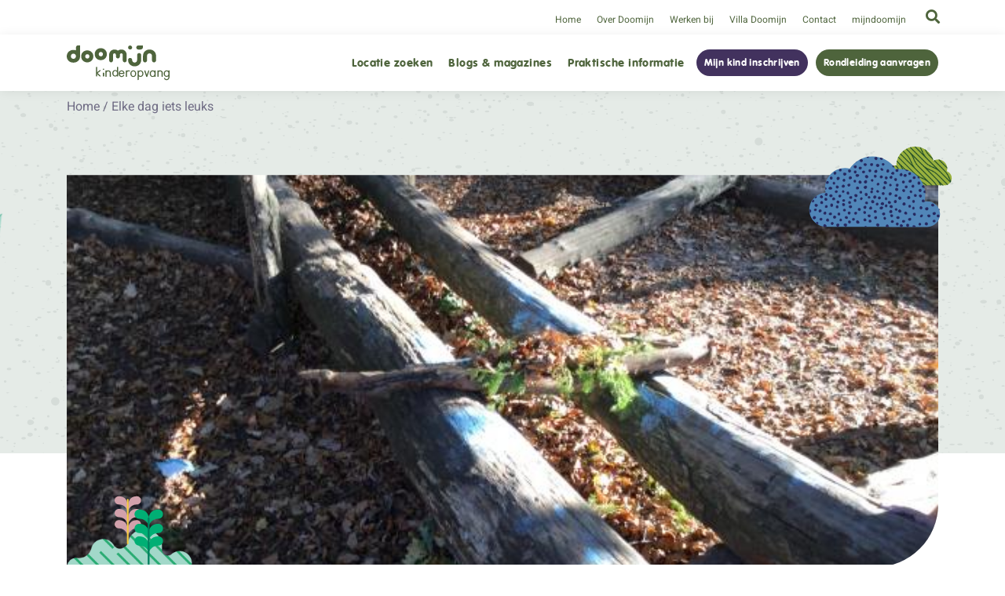

--- FILE ---
content_type: text/html; charset=UTF-8
request_url: https://doomijn.nl/elke-dag-iets-leuks/13766/
body_size: 14968
content:
<!DOCTYPE html>
<html lang="nl">

<head>
	
	<!-- Google Tag Manager -->
	<script>(function(w,d,s,l,i){w[l]=w[l]||[];w[l].push({'gtm.start':
          new Date().getTime(),event:'gtm.js'});var f=d.getElementsByTagName(s)[0],
        j=d.createElement(s),dl=l!='dataLayer'?'&l='+l:'';j.async=true;j.src=
        'https://www.googletagmanager.com/gtm.js?id='+i+dl;f.parentNode.insertBefore(j,f);
      })(window,document,'script','dataLayer','GTM-P9NQ396');</script>
	<!-- End Google Tag Manager -->
	
	<!-- Facebook Pixel Code -->
	<script type="text/plain" data-service="facebook" data-category="marketing">
      !function(f,b,e,v,n,t,s)
      {if(f.fbq)return;n=f.fbq=function(){n.callMethod?
        n.callMethod.apply(n,arguments):n.queue.push(arguments)};
        if(!f._fbq)f._fbq=n;n.push=n;n.loaded=!0;n.version='2.0';
        n.queue=[];t=b.createElement(e);t.async=!0;
        t.src=v;s=b.getElementsByTagName(e)[0];
        s.parentNode.insertBefore(t,s)}(window, document,'script',
        'https://connect.facebook.net/en_US/fbevents.js');
      fbq('init', '2088506074603190');
      fbq('track', 'PageView');
	</script>
	<noscript><img height="1" width="1" style="display:none"
	               src="https://www.facebook.com/tr?id=2088506074603190&ev=PageView&noscript=1"
		/></noscript>
	<!-- End Facebook Pixel Code -->
	
	<meta http-equiv="Content-Type" content="text/html;charset=UTF-8">
	<meta name="viewport" content="width=device-width, initial-scale=1.0">
	
	<link rel="preload" as="font" id="vagrundschriftd-woff2" href="https://doomijn.nl/wp-content/themes/doomijn/fonts/vagrundschriftd-regular-webfont.woff2" type="font/woff2" crossorigin />
	<link rel="preload" as="font" id="vagrundschriftd-woff" href="https://doomijn.nl/wp-content/themes/doomijn/fonts/vagrundschriftd-regular-webfont.woff" type="font/woff" crossorigin />
	
	<link rel="preload" as="font" id="koara_bold-woff2" href="https://doomijn.nl/wp-content/themes/doomijn/fonts/koara_bold.woff2" type="font/woff2" crossorigin />
	<link rel="preload" as="font" id="koara_bold-woff" href="https://doomijn.nl/wp-content/themes/doomijn/fonts/koara_bold.woff" type="font/woff" crossorigin />
	
	<link rel="preload" id="roboto-font" href="https://fonts.gstatic.com/s/roboto/v27/KFOmCnqEu92Fr1Mu4mxKKTU1Kg.woff2" as="font" type="font/woff2" crossorigin>
	
	<link rel="preload" id="bootstrapgrid-css" href="https://stackpath.bootstrapcdn.com/bootstrap/4.5.2/css/bootstrap-grid.min.css" onload="this.onload=null;this.rel='stylesheet'" as="style">
	<link rel="preload" id="fontawesome-css" href="https://cdnjs.cloudflare.com/ajax/libs/font-awesome/5.15.2/css/all.min.css" onload="this.onload=null;this.rel='stylesheet'" as="style">
	<link rel="preload" id="slick-css" href="//cdn.jsdelivr.net/npm/slick-carousel@1.8.1/slick/slick.css" onload="this.onload=null;this.rel='stylesheet'" as="style">
	<link rel="stylesheet" id="doomijn-css" href="https://doomijn.nl/wp-content/themes/doomijn/css/style.css">
	<link rel="preload" id="mapbox-gl-css" href="https://api.mapbox.com/mapbox-gl-js/v1.11.1/mapbox-gl.css" onload="this.onload=null;this.rel='stylesheet'" as="style">
	
	<script>
      var TEMPLATE_URL = "https://doomijn.nl/wp-content/themes/doomijn";
      var BASE_URL = "https://doomijn.nl";
	</script>
	
	<meta name='robots' content='index, follow, max-image-preview:large, max-snippet:-1, max-video-preview:-1' />
	<style>img:is([sizes="auto" i], [sizes^="auto," i]) { contain-intrinsic-size: 3000px 1500px }</style>
	
	<!-- This site is optimized with the Yoast SEO plugin v26.1.1 - https://yoast.com/wordpress/plugins/seo/ -->
	<title>- Doomijn | Kinderopvang</title>
	<meta name="description" content="Herfst! Hier is van alles te beleven!" />
	<link rel="canonical" href="https://doomijn.nl/elke-dag-iets-leuks/13766/" />
	<meta property="og:locale" content="nl_NL" />
	<meta property="og:type" content="article" />
	<meta property="og:title" content="- Doomijn | Kinderopvang" />
	<meta property="og:description" content="Herfst! Hier is van alles te beleven!" />
	<meta property="og:url" content="https://doomijn.nl/elke-dag-iets-leuks/13766/" />
	<meta property="og:site_name" content="Doomijn | Kinderopvang" />
	<meta property="og:image" content="https://doomijn.nl/wp-content/uploads/2021/09/5bcca80caccec.jpeg" />
	<meta property="og:image:width" content="1" />
	<meta property="og:image:height" content="1" />
	<meta property="og:image:type" content="image/jpeg" />
	<meta name="twitter:card" content="summary_large_image" />
	<script type="application/ld+json" class="yoast-schema-graph">{"@context":"https://schema.org","@graph":[{"@type":"WebPage","@id":"https://doomijn.nl/elke-dag-iets-leuks/13766/","url":"https://doomijn.nl/elke-dag-iets-leuks/13766/","name":"- Doomijn | Kinderopvang","isPartOf":{"@id":"https://doomijn.nl/#website"},"primaryImageOfPage":{"@id":"https://doomijn.nl/elke-dag-iets-leuks/13766/#primaryimage"},"image":{"@id":"https://doomijn.nl/elke-dag-iets-leuks/13766/#primaryimage"},"thumbnailUrl":"https://doomijn.nl/wp-content/uploads/2021/09/5bcca80caccec.jpeg","datePublished":"2018-10-21T18:24:09+00:00","description":"Herfst! Hier is van alles te beleven!","breadcrumb":{"@id":"https://doomijn.nl/elke-dag-iets-leuks/13766/#breadcrumb"},"inLanguage":"nl-NL","potentialAction":[{"@type":"ReadAction","target":["https://doomijn.nl/elke-dag-iets-leuks/13766/"]}]},{"@type":"ImageObject","inLanguage":"nl-NL","@id":"https://doomijn.nl/elke-dag-iets-leuks/13766/#primaryimage","url":"https://doomijn.nl/wp-content/uploads/2021/09/5bcca80caccec.jpeg","contentUrl":"https://doomijn.nl/wp-content/uploads/2021/09/5bcca80caccec.jpeg"},{"@type":"BreadcrumbList","@id":"https://doomijn.nl/elke-dag-iets-leuks/13766/#breadcrumb","itemListElement":[{"@type":"ListItem","position":1,"name":"Home","item":"https://doomijn.nl/"},{"@type":"ListItem","position":2,"name":"Elke dag iets leuks","item":"https://doomijn.nl/elke-dag-iets-leuks/"}]},{"@type":"WebSite","@id":"https://doomijn.nl/#website","url":"https://doomijn.nl/","name":"Doomijn | Kinderopvang","description":"Stap in de kinderwereld!","potentialAction":[{"@type":"SearchAction","target":{"@type":"EntryPoint","urlTemplate":"https://doomijn.nl/?s={search_term_string}"},"query-input":{"@type":"PropertyValueSpecification","valueRequired":true,"valueName":"search_term_string"}}],"inLanguage":"nl-NL"}]}</script>
	<!-- / Yoast SEO plugin. -->


<link rel='dns-prefetch' href='//ajax.googleapis.com' />
<link rel='dns-prefetch' href='//cdn.jsdelivr.net' />
<link rel='dns-prefetch' href='//cdnjs.cloudflare.com' />
<link rel='dns-prefetch' href='//unpkg.com' />
<script type="text/javascript">
/* <![CDATA[ */
window._wpemojiSettings = {"baseUrl":"https:\/\/s.w.org\/images\/core\/emoji\/16.0.1\/72x72\/","ext":".png","svgUrl":"https:\/\/s.w.org\/images\/core\/emoji\/16.0.1\/svg\/","svgExt":".svg","source":{"concatemoji":"https:\/\/doomijn.nl\/wp-includes\/js\/wp-emoji-release.min.js?ver=6.8.3"}};
/*! This file is auto-generated */
!function(s,n){var o,i,e;function c(e){try{var t={supportTests:e,timestamp:(new Date).valueOf()};sessionStorage.setItem(o,JSON.stringify(t))}catch(e){}}function p(e,t,n){e.clearRect(0,0,e.canvas.width,e.canvas.height),e.fillText(t,0,0);var t=new Uint32Array(e.getImageData(0,0,e.canvas.width,e.canvas.height).data),a=(e.clearRect(0,0,e.canvas.width,e.canvas.height),e.fillText(n,0,0),new Uint32Array(e.getImageData(0,0,e.canvas.width,e.canvas.height).data));return t.every(function(e,t){return e===a[t]})}function u(e,t){e.clearRect(0,0,e.canvas.width,e.canvas.height),e.fillText(t,0,0);for(var n=e.getImageData(16,16,1,1),a=0;a<n.data.length;a++)if(0!==n.data[a])return!1;return!0}function f(e,t,n,a){switch(t){case"flag":return n(e,"\ud83c\udff3\ufe0f\u200d\u26a7\ufe0f","\ud83c\udff3\ufe0f\u200b\u26a7\ufe0f")?!1:!n(e,"\ud83c\udde8\ud83c\uddf6","\ud83c\udde8\u200b\ud83c\uddf6")&&!n(e,"\ud83c\udff4\udb40\udc67\udb40\udc62\udb40\udc65\udb40\udc6e\udb40\udc67\udb40\udc7f","\ud83c\udff4\u200b\udb40\udc67\u200b\udb40\udc62\u200b\udb40\udc65\u200b\udb40\udc6e\u200b\udb40\udc67\u200b\udb40\udc7f");case"emoji":return!a(e,"\ud83e\udedf")}return!1}function g(e,t,n,a){var r="undefined"!=typeof WorkerGlobalScope&&self instanceof WorkerGlobalScope?new OffscreenCanvas(300,150):s.createElement("canvas"),o=r.getContext("2d",{willReadFrequently:!0}),i=(o.textBaseline="top",o.font="600 32px Arial",{});return e.forEach(function(e){i[e]=t(o,e,n,a)}),i}function t(e){var t=s.createElement("script");t.src=e,t.defer=!0,s.head.appendChild(t)}"undefined"!=typeof Promise&&(o="wpEmojiSettingsSupports",i=["flag","emoji"],n.supports={everything:!0,everythingExceptFlag:!0},e=new Promise(function(e){s.addEventListener("DOMContentLoaded",e,{once:!0})}),new Promise(function(t){var n=function(){try{var e=JSON.parse(sessionStorage.getItem(o));if("object"==typeof e&&"number"==typeof e.timestamp&&(new Date).valueOf()<e.timestamp+604800&&"object"==typeof e.supportTests)return e.supportTests}catch(e){}return null}();if(!n){if("undefined"!=typeof Worker&&"undefined"!=typeof OffscreenCanvas&&"undefined"!=typeof URL&&URL.createObjectURL&&"undefined"!=typeof Blob)try{var e="postMessage("+g.toString()+"("+[JSON.stringify(i),f.toString(),p.toString(),u.toString()].join(",")+"));",a=new Blob([e],{type:"text/javascript"}),r=new Worker(URL.createObjectURL(a),{name:"wpTestEmojiSupports"});return void(r.onmessage=function(e){c(n=e.data),r.terminate(),t(n)})}catch(e){}c(n=g(i,f,p,u))}t(n)}).then(function(e){for(var t in e)n.supports[t]=e[t],n.supports.everything=n.supports.everything&&n.supports[t],"flag"!==t&&(n.supports.everythingExceptFlag=n.supports.everythingExceptFlag&&n.supports[t]);n.supports.everythingExceptFlag=n.supports.everythingExceptFlag&&!n.supports.flag,n.DOMReady=!1,n.readyCallback=function(){n.DOMReady=!0}}).then(function(){return e}).then(function(){var e;n.supports.everything||(n.readyCallback(),(e=n.source||{}).concatemoji?t(e.concatemoji):e.wpemoji&&e.twemoji&&(t(e.twemoji),t(e.wpemoji)))}))}((window,document),window._wpemojiSettings);
/* ]]> */
</script>
<style id='wp-emoji-styles-inline-css' type='text/css'>

	img.wp-smiley, img.emoji {
		display: inline !important;
		border: none !important;
		box-shadow: none !important;
		height: 1em !important;
		width: 1em !important;
		margin: 0 0.07em !important;
		vertical-align: -0.1em !important;
		background: none !important;
		padding: 0 !important;
	}
</style>
<style id='classic-theme-styles-inline-css' type='text/css'>
/*! This file is auto-generated */
.wp-block-button__link{color:#fff;background-color:#32373c;border-radius:9999px;box-shadow:none;text-decoration:none;padding:calc(.667em + 2px) calc(1.333em + 2px);font-size:1.125em}.wp-block-file__button{background:#32373c;color:#fff;text-decoration:none}
</style>
<style id='global-styles-inline-css' type='text/css'>
:root{--wp--preset--aspect-ratio--square: 1;--wp--preset--aspect-ratio--4-3: 4/3;--wp--preset--aspect-ratio--3-4: 3/4;--wp--preset--aspect-ratio--3-2: 3/2;--wp--preset--aspect-ratio--2-3: 2/3;--wp--preset--aspect-ratio--16-9: 16/9;--wp--preset--aspect-ratio--9-16: 9/16;--wp--preset--color--black: #000000;--wp--preset--color--cyan-bluish-gray: #abb8c3;--wp--preset--color--white: #ffffff;--wp--preset--color--pale-pink: #f78da7;--wp--preset--color--vivid-red: #cf2e2e;--wp--preset--color--luminous-vivid-orange: #ff6900;--wp--preset--color--luminous-vivid-amber: #fcb900;--wp--preset--color--light-green-cyan: #7bdcb5;--wp--preset--color--vivid-green-cyan: #00d084;--wp--preset--color--pale-cyan-blue: #8ed1fc;--wp--preset--color--vivid-cyan-blue: #0693e3;--wp--preset--color--vivid-purple: #9b51e0;--wp--preset--gradient--vivid-cyan-blue-to-vivid-purple: linear-gradient(135deg,rgba(6,147,227,1) 0%,rgb(155,81,224) 100%);--wp--preset--gradient--light-green-cyan-to-vivid-green-cyan: linear-gradient(135deg,rgb(122,220,180) 0%,rgb(0,208,130) 100%);--wp--preset--gradient--luminous-vivid-amber-to-luminous-vivid-orange: linear-gradient(135deg,rgba(252,185,0,1) 0%,rgba(255,105,0,1) 100%);--wp--preset--gradient--luminous-vivid-orange-to-vivid-red: linear-gradient(135deg,rgba(255,105,0,1) 0%,rgb(207,46,46) 100%);--wp--preset--gradient--very-light-gray-to-cyan-bluish-gray: linear-gradient(135deg,rgb(238,238,238) 0%,rgb(169,184,195) 100%);--wp--preset--gradient--cool-to-warm-spectrum: linear-gradient(135deg,rgb(74,234,220) 0%,rgb(151,120,209) 20%,rgb(207,42,186) 40%,rgb(238,44,130) 60%,rgb(251,105,98) 80%,rgb(254,248,76) 100%);--wp--preset--gradient--blush-light-purple: linear-gradient(135deg,rgb(255,206,236) 0%,rgb(152,150,240) 100%);--wp--preset--gradient--blush-bordeaux: linear-gradient(135deg,rgb(254,205,165) 0%,rgb(254,45,45) 50%,rgb(107,0,62) 100%);--wp--preset--gradient--luminous-dusk: linear-gradient(135deg,rgb(255,203,112) 0%,rgb(199,81,192) 50%,rgb(65,88,208) 100%);--wp--preset--gradient--pale-ocean: linear-gradient(135deg,rgb(255,245,203) 0%,rgb(182,227,212) 50%,rgb(51,167,181) 100%);--wp--preset--gradient--electric-grass: linear-gradient(135deg,rgb(202,248,128) 0%,rgb(113,206,126) 100%);--wp--preset--gradient--midnight: linear-gradient(135deg,rgb(2,3,129) 0%,rgb(40,116,252) 100%);--wp--preset--font-size--small: 13px;--wp--preset--font-size--medium: 20px;--wp--preset--font-size--large: 36px;--wp--preset--font-size--x-large: 42px;--wp--preset--spacing--20: 0.44rem;--wp--preset--spacing--30: 0.67rem;--wp--preset--spacing--40: 1rem;--wp--preset--spacing--50: 1.5rem;--wp--preset--spacing--60: 2.25rem;--wp--preset--spacing--70: 3.38rem;--wp--preset--spacing--80: 5.06rem;--wp--preset--shadow--natural: 6px 6px 9px rgba(0, 0, 0, 0.2);--wp--preset--shadow--deep: 12px 12px 50px rgba(0, 0, 0, 0.4);--wp--preset--shadow--sharp: 6px 6px 0px rgba(0, 0, 0, 0.2);--wp--preset--shadow--outlined: 6px 6px 0px -3px rgba(255, 255, 255, 1), 6px 6px rgba(0, 0, 0, 1);--wp--preset--shadow--crisp: 6px 6px 0px rgba(0, 0, 0, 1);}:where(.is-layout-flex){gap: 0.5em;}:where(.is-layout-grid){gap: 0.5em;}body .is-layout-flex{display: flex;}.is-layout-flex{flex-wrap: wrap;align-items: center;}.is-layout-flex > :is(*, div){margin: 0;}body .is-layout-grid{display: grid;}.is-layout-grid > :is(*, div){margin: 0;}:where(.wp-block-columns.is-layout-flex){gap: 2em;}:where(.wp-block-columns.is-layout-grid){gap: 2em;}:where(.wp-block-post-template.is-layout-flex){gap: 1.25em;}:where(.wp-block-post-template.is-layout-grid){gap: 1.25em;}.has-black-color{color: var(--wp--preset--color--black) !important;}.has-cyan-bluish-gray-color{color: var(--wp--preset--color--cyan-bluish-gray) !important;}.has-white-color{color: var(--wp--preset--color--white) !important;}.has-pale-pink-color{color: var(--wp--preset--color--pale-pink) !important;}.has-vivid-red-color{color: var(--wp--preset--color--vivid-red) !important;}.has-luminous-vivid-orange-color{color: var(--wp--preset--color--luminous-vivid-orange) !important;}.has-luminous-vivid-amber-color{color: var(--wp--preset--color--luminous-vivid-amber) !important;}.has-light-green-cyan-color{color: var(--wp--preset--color--light-green-cyan) !important;}.has-vivid-green-cyan-color{color: var(--wp--preset--color--vivid-green-cyan) !important;}.has-pale-cyan-blue-color{color: var(--wp--preset--color--pale-cyan-blue) !important;}.has-vivid-cyan-blue-color{color: var(--wp--preset--color--vivid-cyan-blue) !important;}.has-vivid-purple-color{color: var(--wp--preset--color--vivid-purple) !important;}.has-black-background-color{background-color: var(--wp--preset--color--black) !important;}.has-cyan-bluish-gray-background-color{background-color: var(--wp--preset--color--cyan-bluish-gray) !important;}.has-white-background-color{background-color: var(--wp--preset--color--white) !important;}.has-pale-pink-background-color{background-color: var(--wp--preset--color--pale-pink) !important;}.has-vivid-red-background-color{background-color: var(--wp--preset--color--vivid-red) !important;}.has-luminous-vivid-orange-background-color{background-color: var(--wp--preset--color--luminous-vivid-orange) !important;}.has-luminous-vivid-amber-background-color{background-color: var(--wp--preset--color--luminous-vivid-amber) !important;}.has-light-green-cyan-background-color{background-color: var(--wp--preset--color--light-green-cyan) !important;}.has-vivid-green-cyan-background-color{background-color: var(--wp--preset--color--vivid-green-cyan) !important;}.has-pale-cyan-blue-background-color{background-color: var(--wp--preset--color--pale-cyan-blue) !important;}.has-vivid-cyan-blue-background-color{background-color: var(--wp--preset--color--vivid-cyan-blue) !important;}.has-vivid-purple-background-color{background-color: var(--wp--preset--color--vivid-purple) !important;}.has-black-border-color{border-color: var(--wp--preset--color--black) !important;}.has-cyan-bluish-gray-border-color{border-color: var(--wp--preset--color--cyan-bluish-gray) !important;}.has-white-border-color{border-color: var(--wp--preset--color--white) !important;}.has-pale-pink-border-color{border-color: var(--wp--preset--color--pale-pink) !important;}.has-vivid-red-border-color{border-color: var(--wp--preset--color--vivid-red) !important;}.has-luminous-vivid-orange-border-color{border-color: var(--wp--preset--color--luminous-vivid-orange) !important;}.has-luminous-vivid-amber-border-color{border-color: var(--wp--preset--color--luminous-vivid-amber) !important;}.has-light-green-cyan-border-color{border-color: var(--wp--preset--color--light-green-cyan) !important;}.has-vivid-green-cyan-border-color{border-color: var(--wp--preset--color--vivid-green-cyan) !important;}.has-pale-cyan-blue-border-color{border-color: var(--wp--preset--color--pale-cyan-blue) !important;}.has-vivid-cyan-blue-border-color{border-color: var(--wp--preset--color--vivid-cyan-blue) !important;}.has-vivid-purple-border-color{border-color: var(--wp--preset--color--vivid-purple) !important;}.has-vivid-cyan-blue-to-vivid-purple-gradient-background{background: var(--wp--preset--gradient--vivid-cyan-blue-to-vivid-purple) !important;}.has-light-green-cyan-to-vivid-green-cyan-gradient-background{background: var(--wp--preset--gradient--light-green-cyan-to-vivid-green-cyan) !important;}.has-luminous-vivid-amber-to-luminous-vivid-orange-gradient-background{background: var(--wp--preset--gradient--luminous-vivid-amber-to-luminous-vivid-orange) !important;}.has-luminous-vivid-orange-to-vivid-red-gradient-background{background: var(--wp--preset--gradient--luminous-vivid-orange-to-vivid-red) !important;}.has-very-light-gray-to-cyan-bluish-gray-gradient-background{background: var(--wp--preset--gradient--very-light-gray-to-cyan-bluish-gray) !important;}.has-cool-to-warm-spectrum-gradient-background{background: var(--wp--preset--gradient--cool-to-warm-spectrum) !important;}.has-blush-light-purple-gradient-background{background: var(--wp--preset--gradient--blush-light-purple) !important;}.has-blush-bordeaux-gradient-background{background: var(--wp--preset--gradient--blush-bordeaux) !important;}.has-luminous-dusk-gradient-background{background: var(--wp--preset--gradient--luminous-dusk) !important;}.has-pale-ocean-gradient-background{background: var(--wp--preset--gradient--pale-ocean) !important;}.has-electric-grass-gradient-background{background: var(--wp--preset--gradient--electric-grass) !important;}.has-midnight-gradient-background{background: var(--wp--preset--gradient--midnight) !important;}.has-small-font-size{font-size: var(--wp--preset--font-size--small) !important;}.has-medium-font-size{font-size: var(--wp--preset--font-size--medium) !important;}.has-large-font-size{font-size: var(--wp--preset--font-size--large) !important;}.has-x-large-font-size{font-size: var(--wp--preset--font-size--x-large) !important;}
:where(.wp-block-post-template.is-layout-flex){gap: 1.25em;}:where(.wp-block-post-template.is-layout-grid){gap: 1.25em;}
:where(.wp-block-columns.is-layout-flex){gap: 2em;}:where(.wp-block-columns.is-layout-grid){gap: 2em;}
:root :where(.wp-block-pullquote){font-size: 1.5em;line-height: 1.6;}
</style>
<link rel='stylesheet' id='contact-form-7-css' href='https://doomijn.nl/wp-content/plugins/contact-form-7/includes/css/styles.css?ver=6.1.2' type='text/css' media='all' />
<style id='contact-form-7-inline-css' type='text/css'>
.wpcf7 .wpcf7-recaptcha iframe {margin-bottom: 0;}.wpcf7 .wpcf7-recaptcha[data-align="center"] > div {margin: 0 auto;}.wpcf7 .wpcf7-recaptcha[data-align="right"] > div {margin: 0 0 0 auto;}
</style>
<link rel='stylesheet' id='cmplz-general-css' href='https://doomijn.nl/wp-content/plugins/complianz-gdpr-premium/assets/css/cookieblocker.min.css?ver=1760342171' type='text/css' media='all' />
<link rel="https://api.w.org/" href="https://doomijn.nl/wp-json/" /><link rel="EditURI" type="application/rsd+xml" title="RSD" href="https://doomijn.nl/xmlrpc.php?rsd" />
<meta name="generator" content="WordPress 6.8.3" />
<link rel='shortlink' href='https://doomijn.nl/?p=13766' />
<link rel="alternate" title="oEmbed (JSON)" type="application/json+oembed" href="https://doomijn.nl/wp-json/oembed/1.0/embed?url=https%3A%2F%2Fdoomijn.nl%2Felke-dag-iets-leuks%2F13766%2F" />
<link rel="alternate" title="oEmbed (XML)" type="text/xml+oembed" href="https://doomijn.nl/wp-json/oembed/1.0/embed?url=https%3A%2F%2Fdoomijn.nl%2Felke-dag-iets-leuks%2F13766%2F&#038;format=xml" />
			<style>.cmplz-hidden {
					display: none !important;
				}</style><link rel="icon" href="https://doomijn.nl/wp-content/uploads/2021/05/cropped-favicon-32x32.png" sizes="32x32" />
<link rel="icon" href="https://doomijn.nl/wp-content/uploads/2021/05/cropped-favicon-192x192.png" sizes="192x192" />
<link rel="apple-touch-icon" href="https://doomijn.nl/wp-content/uploads/2021/05/cropped-favicon-180x180.png" />
<meta name="msapplication-TileImage" content="https://doomijn.nl/wp-content/uploads/2021/05/cropped-favicon-270x270.png" />

</head>

<body data-cmplz=2 class="wp-singular elke-dag-iets-leuks-template-default single single-elke-dag-iets-leuks postid-13766 wp-theme-doomijn elke-dag-iets-leuks-13766">

<!-- Google Tag Manager (noscript) -->
<noscript><iframe src="https://www.googletagmanager.com/ns.html?id=GTM-P9NQ396"
                  height="0" width="0" style="display:none;visibility:hidden"></iframe></noscript>
<!-- End Google Tag Manager (noscript) -->

<div class="container-fluid" id="searchform-container">
	<div class="row">
		<div class="container">
			<div class="row">
				<div class="col-12">
					<form method="get" class="seachform" id="searchform" action="https://doomijn.nl/">
   <input type="search" value="" autocomplete="off" name="s" id="s" class="searchfield" placeholder="Voer je zoekwoord in..." />
   <button type="submit"><i class="fas fa-search"></i></button>
</form>				</div>
			</div>
		</div>
	</div>
</div>


<header class="header header__top-bar flexbox flexbox-middle">
	<div class="container">
		<div class="row">
			<div class="col-12">
				<div class="flexbox flexbox-middle">
					<nav class="nav flexbox flexbox-middle"><ul id="menu-header-top-menu" class="menu"><li id="menu-item-11" class="show-lg menu-item menu-item-type-post_type menu-item-object-page menu-item-home menu-item-11"><a href="https://doomijn.nl/">Home</a></li>
<li id="menu-item-26" class="show-lg menu-item menu-item-type-post_type menu-item-object-page menu-item-26"><a href="https://doomijn.nl/over-doomijn/">Over Doomijn</a></li>
<li id="menu-item-49691" class="paars_mobiel menu-item menu-item-type-custom menu-item-object-custom menu-item-49691"><a href="https://komwerkenbij.doomijn.nl">Werken bij</a></li>
<li id="menu-item-22" class="menu-item menu-item-type-post_type menu-item-object-page menu-item-22"><a href="https://doomijn.nl/villa-doomijn/">Villa Doomijn</a></li>
<li id="menu-item-24" class="show-lg menu-item menu-item-type-post_type menu-item-object-page menu-item-24"><a href="https://doomijn.nl/contact/">Contact</a></li>
<li id="menu-item-1655" class="menu-item menu-item-type-post_type menu-item-object-page menu-item-1655"><a href="https://doomijn.nl/mijndoomijn/">mijndoomijn</a></li>
</ul></nav>					
					<button class="header__search-button"><i class="fas fa-search"></i></button>
				</div>
			</div>
		</div>
	</div>
</header>

<header class="header header__main flexbox flexbox-middle">
	<div class="container">
		<div class="row">
			<div class="col-12">
				<div class="header__inner">
					<a href="https://doomijn.nl" class="logo"><img src="https://doomijn.nl/wp-content/themes/doomijn/img/logo-groen.svg" alt="Doomijn logo"/></a>
					
					<nav class="nav">
						<ul id="menu-hoofdmenu" class="menu"><li id="menu-item-796" class="menu-item menu-item-type-custom menu-item-object-custom menu-item-796"><a href="/locaties">Locatie zoeken</a></li>
<li id="menu-item-797" class="menu-item menu-item-type-post_type menu-item-object-page menu-item-797"><a href="https://doomijn.nl/blog-magazines/">Blogs &#038; magazines</a></li>
<li id="menu-item-798" class="menu-item menu-item-type-post_type menu-item-object-page menu-item-798"><a href="https://doomijn.nl/praktische-informatie/">Praktische informatie</a></li>
<li id="menu-item-1016" class="btn btn-secondary menu-item menu-item-type-post_type menu-item-object-page menu-item-1016"><a href="https://doomijn.nl/mijn-kind-inschrijven/">Mijn kind inschrijven</a></li>
<li id="menu-item-1017" class="btn btn-primary menu-item menu-item-type-post_type menu-item-object-page menu-item-1017"><a href="https://doomijn.nl/rondleiding-aanvragen/">Rondleiding aanvragen</a></li>
</ul>						
						<div class="hide-lg">
							<ul id="menu-header-top-menu-mobiel" class="menu"><li id="menu-item-691" class="menu-item menu-item-type-post_type menu-item-object-page menu-item-home menu-item-691"><a href="https://doomijn.nl/">Home</a></li>
<li id="menu-item-697" class="menu-item menu-item-type-post_type menu-item-object-page menu-item-697"><a href="https://doomijn.nl/over-doomijn/">Over Doomijn</a></li>
<li id="menu-item-693" class="menu-item menu-item-type-post_type menu-item-object-page menu-item-693"><a href="https://doomijn.nl/villa-doomijn/">Villa Doomijn</a></li>
<li id="menu-item-49692" class="menu-item menu-item-type-custom menu-item-object-custom menu-item-49692"><a href="https://komwerkenbij.doomijn.nl">Werken bij</a></li>
<li id="menu-item-695" class="menu-item menu-item-type-post_type menu-item-object-page menu-item-695"><a href="https://doomijn.nl/contact/">Contact</a></li>
<li id="menu-item-1656" class="menu-item menu-item-type-post_type menu-item-object-page menu-item-1656"><a href="https://doomijn.nl/mijndoomijn/">mijndoomijn</a></li>
</ul>						</div>
						
						
						<i class="fa fa-angle-left nav__close"></i>
						
						<div class="nav__overlay"></div>
					</nav>
					
					<a class="btn-menu"><i class="fa fa-bars"></i></a>
				</div>
			</div>
		</div>
	</div>
</header>






		<section class="section breadcrumbs">
	<div class="container">
		<div class="row">
			<div class="col-12">
				<p id="breadcrumbs"><span><span><a href="https://doomijn.nl/">Home</a></span> / <span><a href="https://doomijn.nl/elke-dag-iets-leuks/">Elke dag iets leuks</a></span></span></p>			</div>
		</div>
	</div>
</section>
		<section class="section blog-header">
			<div class="background"></div>
			<div class="pattern ruis"></div>
			<div class="container">
				<div class="row">
					<div class="col-12">
						<h1></h1>
						
															<div class="post-thumbnail-container ">

									
										<div class="animatie-lijn">
    <div class="container">
        <lottie-player class="tekening bij" id="bij_696ad93c385e7" src="https://doomijn.nl/wp-content/themes/doomijn/lottie/lf20_oqdpfabu.json" background="transparent" speed="1" loop></lottie-player>
    </div>
</div>

<script>
    window.addEventListener("load",function(event) {
        var bij = document.querySelector('#bij_696ad93c385e7');
        ScrollTrigger.create({
            trigger: bij,
            start: '-10% bottom',
            onEnter: function(){
                bij.seek(0)
                bij.play();
                gsap.from(bij, 5, {x: -500, y: 50})
            }
        });
    });
</script>										<figure class="post__thumbnail">
											<img src="https://doomijn.nl/wp-content/uploads/2021/09/5bcca80caccec.jpeg" class="attachment-post-thumbnail size-post-thumbnail wp-post-image" alt="" decoding="async" />										</figure>

										<div class="wolk-trigger">
											<lottie-player class="tekening wolken wolken--1" src="https://doomijn.nl/wp-content/themes/doomijn/lottie/wolken.json" background="transparent" speed="1" count="10" loop></lottie-player>
										</div>

										<div class="animatie-lijn">
    <div class="container">
        <div class="tekening planten">
            <img src="https://doomijn.nl/wp-content/themes/doomijn/img/text-image_bosje.svg" alt="" class="tekening bosje">
            <lottie-player class="tekening plant-animatie" src="https://doomijn.nl/wp-content/themes/doomijn/lottie/lf20_pcntr4gq.json" background="transparent" speed="1" count="1" loop></lottie-player>
        </div>
    </div>
</div>

<script>
    window.addEventListener("load",function(event) {
        var planten = document.querySelector('.plant-animatie');
        ScrollTrigger.create({
            trigger: planten,
            start: '-10% bottom',
            onEnter: function(){
                planten.play();
            }
        });
    });
</script>
																	</div>
							
							<p class="post__meta">
															</p>
											</div>
				</div>
			</div>
		</section>

		<section class="section post-introductie _nopaddingtop">
						<div class="container">
				<div class="row">
					<div class="col-12">
						<a href="https://doomijn.nl/blog-magazines" class="blogoverview-link"><i class="fas fa-arrow-left"></i> Terug naar blogs & magazines</a>
					</div>
											<div class="col-12">
							<p>Herfst! Hier is van alles te beleven!</p>
						</div>
									</div>
			</div>
					</section>

		
		<section class="section">
			<div class="container">
							</div>
		</section>
<footer>
	<div class="tekening footer__golf"></div>
	<section class="section footer">
		<div class="container">
			<div class="row">
				<div class="col-md-3">
					<div class="footer__col">
						<img src="https://doomijn.nl/wp-content/themes/doomijn/img/logo-wit.svg" alt="logo" class="footer__logo" loading="lazy">
					</div>
				</div>
				<div class="col-md-9">
					<div class="row">
						<div class="col-md-6 col-lg-2 footer__col">
							<div class="footer__slide-out">
								<h3>Doomijn <span class="hide-md"><i class="fas fa-chevron-down"></i></span></h3>
								<br class="show-md">
								<div class="footer__slide-out-menu footer__slide-out-menu--1"><ul id="menu-footer-menu-1" class="menu"><li id="menu-item-1095" class="menu-item menu-item-type-post_type menu-item-object-page menu-item-1095"><a href="https://doomijn.nl/over-doomijn/">Over Doomijn</a></li>
<li id="menu-item-202" class="menu-item menu-item-type-custom menu-item-object-custom menu-item-202"><a href="https://doomijn.ouderportaal.nl/">Mijn Doomijn</a></li>
<li id="menu-item-49693" class="menu-item menu-item-type-custom menu-item-object-custom menu-item-49693"><a href="https://komwerkenbij.doomijn.nl">Werken bij</a></li>
</ul></div>							</div>
							
							<hr class="footer__line hide-md">
						</div>
						<div class="col-md-6 col-lg-3 footer__col">
							<div class="footer__slide-out">
								<h3>Locaties <span class="hide-md"><i class="fas fa-chevron-down"></i></span></h3>
								<br class="show-md">
								<div class="footer__slide-out-menu footer__slide-out-menu--2"><ul id="menu-footer-menu-2" class="menu"><li id="menu-item-205" class="menu-item menu-item-type-post_type_archive menu-item-object-locaties menu-item-205"><a href="https://doomijn.nl/locaties/">Locatie zoeken</a></li>
<li id="menu-item-1096" class="menu-item menu-item-type-post_type menu-item-object-page menu-item-1096"><a href="https://doomijn.nl/mijn-kind-inschrijven/">Mijn kind inschrijven</a></li>
<li id="menu-item-208" class="menu-item menu-item-type-post_type menu-item-object-page menu-item-208"><a href="https://doomijn.nl/praktische-informatie/">Praktische informatie</a></li>
<li id="menu-item-209" class="menu-item menu-item-type-post_type menu-item-object-page menu-item-209"><a href="https://doomijn.nl/blog-magazines/">Blogs &#038; magazines</a></li>
</ul></div>							</div>
							
							<hr class="footer__line hide-md">
						</div>
						<div class="col-md-6 col-lg-3 footer__col">
							<h3>Contact</h3>
							<br class="show-md">
							<div class="menu-footer-menu-3-container"><ul id="menu-footer-menu-3" class="menu"><li id="menu-item-1406" class="menu-item menu-item-type-post_type menu-item-object-page menu-item-1406"><a href="https://doomijn.nl/rondleiding-aanvragen/">Rondleiding aanvragen</a></li>
<li id="menu-item-211" class="menu-item menu-item-type-custom menu-item-object-custom menu-item-211"><a href="tel:(038)%20421%2045%2021">(038) 421 45 21</a></li>
<li id="menu-item-212" class="menu-item menu-item-type-custom menu-item-object-custom menu-item-212"><a href="mailto:klantadvies@doomijn.nl">klantadvies@doomijn.nl</a></li>
</ul></div>						</div>
						<div class="col-md-5 col-lg-4 footer__col">
							<h3>Praktische tips, inspiratie en persoonlijke verhalen</h3>
							<p><a href="https://doomijn.nl/magazines/">Bekijk onze digitale magazines</a></p>
							<br>
							<h3>Blijf op de hoogte</h3>
							<p>via <a href="https://www.facebook.com/Doomijn/" target="_blank">Facebook</a> en <a href="https://www.instagram.com/doomijnkinderopvang/?hl=nl" target="_blank">Instagram</a></p>
							
							<div class="flexbox flexbox-start">
								<a href="https://www.facebook.com/Doomijn/" target="_blank"><img src="https://doomijn.nl/wp-content/themes/doomijn/img/icon-social-facebook.svg" alt="facebook logo" class="icon__social" loading="lazy"></a>
								<a href="https://www.instagram.com/doomijnkinderopvang/?hl=nl" target="_blank"><img src="https://doomijn.nl/wp-content/themes/doomijn/img/icon-social-instagram.svg" alt="instagram logo" class="icon__social" loading="lazy"></a>
							</div>
						</div>
					</div>
				</div>
				<hr>
				<div class="col-12">
					<div class="footer__copyright flexbox">
						<p>&copy; Doomijn 2026 | Doomijn is onderdeel van <a href="https://www.travers.nl/" target="_blank">Travers</a> | All rights reserved - <!--<a href="">Algemene voorwaarden</a> - --><a href="https://doomijn.nl/privacystatement/">Privacystatement</a><!-- - <a href="">Cookie beleid</a></p>-->
					</div>
				</div>
			</div>
		</div>
	</section>
</footer>

<!-- Tijdelijk hier -->

<script type="speculationrules">
{"prefetch":[{"source":"document","where":{"and":[{"href_matches":"\/*"},{"not":{"href_matches":["\/wp-*.php","\/wp-admin\/*","\/wp-content\/uploads\/*","\/wp-content\/*","\/wp-content\/plugins\/*","\/wp-content\/themes\/doomijn\/*","\/*\\?(.+)"]}},{"not":{"selector_matches":"a[rel~=\"nofollow\"]"}},{"not":{"selector_matches":".no-prefetch, .no-prefetch a"}}]},"eagerness":"conservative"}]}
</script>

<!-- Consent Management powered by Complianz | GDPR/CCPA Cookie Consent https://wordpress.org/plugins/complianz-gdpr -->
<div id="cmplz-cookiebanner-container"><div class="cmplz-cookiebanner cmplz-hidden banner-1 bottom-right-view-preferences optin cmplz-center cmplz-categories-type-view-preferences" aria-modal="true" data-nosnippet="true" role="dialog" aria-live="polite" aria-labelledby="cmplz-header-1-optin" aria-describedby="cmplz-message-1-optin">
	<div class="cmplz-header">
		<div class="cmplz-logo"></div>
		<div class="cmplz-title" id="cmplz-header-1-optin">Cookiemelding</div>
		<div class="cmplz-close" tabindex="0" role="button" aria-label="Dialog sluiten">
			<svg aria-hidden="true" focusable="false" data-prefix="fas" data-icon="times" class="svg-inline--fa fa-times fa-w-11" role="img" xmlns="http://www.w3.org/2000/svg" viewBox="0 0 352 512"><path fill="currentColor" d="M242.72 256l100.07-100.07c12.28-12.28 12.28-32.19 0-44.48l-22.24-22.24c-12.28-12.28-32.19-12.28-44.48 0L176 189.28 75.93 89.21c-12.28-12.28-32.19-12.28-44.48 0L9.21 111.45c-12.28 12.28-12.28 32.19 0 44.48L109.28 256 9.21 356.07c-12.28 12.28-12.28 32.19 0 44.48l22.24 22.24c12.28 12.28 32.2 12.28 44.48 0L176 322.72l100.07 100.07c12.28 12.28 32.2 12.28 44.48 0l22.24-22.24c12.28-12.28 12.28-32.19 0-44.48L242.72 256z"></path></svg>
		</div>
	</div>

	<div class="cmplz-divider cmplz-divider-header"></div>
	<div class="cmplz-body">
		<div class="cmplz-message" id="cmplz-message-1-optin"><p>Natuurlijk maken we bij Doomijn ook gebruik van cookies. Cookies zijn kleine informatiebestanden die bij een bezoek aan de website worden opgeslagen op het apparaat waarmee je onze website bezoekt. De cookies worden gebruikt voor het personaliseren van advertenties.&nbsp;</p><p>We verzamelen verschillende soorten cookies in onze systemen om meer inzicht te krijgen in het bezoekersgedrag op de website. Dit gaat om functionele cookies, analytische cookies en tracking cookies.</p></div>
		<!-- categories start -->
		<div class="cmplz-categories">
			<details class="cmplz-category cmplz-functional" >
				<summary>
						<span class="cmplz-category-header">
							<span class="cmplz-category-title">Functionele Cookies</span>
							<span class='cmplz-always-active'>
								<span class="cmplz-banner-checkbox">
									<input type="checkbox"
										   id="cmplz-functional-optin"
										   data-category="cmplz_functional"
										   class="cmplz-consent-checkbox cmplz-functional"
										   size="40"
										   value="1"/>
									<label class="cmplz-label" for="cmplz-functional-optin"><span class="screen-reader-text">Functionele Cookies</span></label>
								</span>
								Altijd actief							</span>
							<span class="cmplz-icon cmplz-open">
								<svg xmlns="http://www.w3.org/2000/svg" viewBox="0 0 448 512"  height="18" ><path d="M224 416c-8.188 0-16.38-3.125-22.62-9.375l-192-192c-12.5-12.5-12.5-32.75 0-45.25s32.75-12.5 45.25 0L224 338.8l169.4-169.4c12.5-12.5 32.75-12.5 45.25 0s12.5 32.75 0 45.25l-192 192C240.4 412.9 232.2 416 224 416z"/></svg>
							</span>
						</span>
				</summary>
				<div class="cmplz-description">
					<span class="cmplz-description-functional">zorgen ervoor dat onze website goed blijft werken zodat je de juiste informatie op onze website krijgt te zien als je nog eens terugkomt.</span>
				</div>
			</details>

			<details class="cmplz-category cmplz-preferences" >
				<summary>
						<span class="cmplz-category-header">
							<span class="cmplz-category-title">Voorkeuren</span>
							<span class="cmplz-banner-checkbox">
								<input type="checkbox"
									   id="cmplz-preferences-optin"
									   data-category="cmplz_preferences"
									   class="cmplz-consent-checkbox cmplz-preferences"
									   size="40"
									   value="1"/>
								<label class="cmplz-label" for="cmplz-preferences-optin"><span class="screen-reader-text">Voorkeuren</span></label>
							</span>
							<span class="cmplz-icon cmplz-open">
								<svg xmlns="http://www.w3.org/2000/svg" viewBox="0 0 448 512"  height="18" ><path d="M224 416c-8.188 0-16.38-3.125-22.62-9.375l-192-192c-12.5-12.5-12.5-32.75 0-45.25s32.75-12.5 45.25 0L224 338.8l169.4-169.4c12.5-12.5 32.75-12.5 45.25 0s12.5 32.75 0 45.25l-192 192C240.4 412.9 232.2 416 224 416z"/></svg>
							</span>
						</span>
				</summary>
				<div class="cmplz-description">
					<span class="cmplz-description-preferences">De technische opslag of toegang is noodzakelijk voor het legitieme doel voorkeuren op te slaan die niet door de abonnee of gebruiker zijn aangevraagd.</span>
				</div>
			</details>

			<details class="cmplz-category cmplz-statistics" >
				<summary>
						<span class="cmplz-category-header">
							<span class="cmplz-category-title">Statistieken Cookies</span>
							<span class="cmplz-banner-checkbox">
								<input type="checkbox"
									   id="cmplz-statistics-optin"
									   data-category="cmplz_statistics"
									   class="cmplz-consent-checkbox cmplz-statistics"
									   size="40"
									   value="1"/>
								<label class="cmplz-label" for="cmplz-statistics-optin"><span class="screen-reader-text">Statistieken Cookies</span></label>
							</span>
							<span class="cmplz-icon cmplz-open">
								<svg xmlns="http://www.w3.org/2000/svg" viewBox="0 0 448 512"  height="18" ><path d="M224 416c-8.188 0-16.38-3.125-22.62-9.375l-192-192c-12.5-12.5-12.5-32.75 0-45.25s32.75-12.5 45.25 0L224 338.8l169.4-169.4c12.5-12.5 32.75-12.5 45.25 0s12.5 32.75 0 45.25l-192 192C240.4 412.9 232.2 416 224 416z"/></svg>
							</span>
						</span>
				</summary>
				<div class="cmplz-description">
					<span class="cmplz-description-statistics">gebruiken we om in te zien hoe vaak onze website wordt bezocht en bijvoorbeeld welke pagina’s het beste voor ons werken.</span>
					<span class="cmplz-description-statistics-anonymous">De technische opslag of toegang die uitsluitend wordt gebruikt voor anonieme statistische doeleinden. Zonder dagvaarding, vrijwillige naleving door je Internet Service Provider, of aanvullende gegevens van een derde partij, kan informatie die alleen voor dit doel wordt opgeslagen of opgehaald gewoonlijk niet worden gebruikt om je te identificeren.</span>
				</div>
			</details>
			<details class="cmplz-category cmplz-marketing" >
				<summary>
						<span class="cmplz-category-header">
							<span class="cmplz-category-title">Marketing Cookies</span>
							<span class="cmplz-banner-checkbox">
								<input type="checkbox"
									   id="cmplz-marketing-optin"
									   data-category="cmplz_marketing"
									   class="cmplz-consent-checkbox cmplz-marketing"
									   size="40"
									   value="1"/>
								<label class="cmplz-label" for="cmplz-marketing-optin"><span class="screen-reader-text">Marketing Cookies</span></label>
							</span>
							<span class="cmplz-icon cmplz-open">
								<svg xmlns="http://www.w3.org/2000/svg" viewBox="0 0 448 512"  height="18" ><path d="M224 416c-8.188 0-16.38-3.125-22.62-9.375l-192-192c-12.5-12.5-12.5-32.75 0-45.25s32.75-12.5 45.25 0L224 338.8l169.4-169.4c12.5-12.5 32.75-12.5 45.25 0s12.5 32.75 0 45.25l-192 192C240.4 412.9 232.2 416 224 416z"/></svg>
							</span>
						</span>
				</summary>
				<div class="cmplz-description">
					<span class="cmplz-description-marketing">zijn de ‘advertising cookies’, die we kunnen gebruiken om jouw surfgedrag op onze website te volgen, zodat we je gepersonaliseerde online advertenties kunnen aanbieden. Wij maken specifiek gebruik van trackingcookies door Google (Doubleclick en AdWords) en Facebook.</span>
				</div>
			</details>
		</div><!-- categories end -->
			</div>

	<div class="cmplz-links cmplz-information">
		<ul>
			<li><a class="cmplz-link cmplz-manage-options cookie-statement" href="#" data-relative_url="#cmplz-manage-consent-container">Beheer opties</a></li>
			<li><a class="cmplz-link cmplz-manage-third-parties cookie-statement" href="#" data-relative_url="#cmplz-cookies-overview">Beheer diensten</a></li>
			<li><a class="cmplz-link cmplz-manage-vendors tcf cookie-statement" href="#" data-relative_url="#cmplz-tcf-wrapper">Beheer {vendor_count} leveranciers</a></li>
			<li><a class="cmplz-link cmplz-external cmplz-read-more-purposes tcf" target="_blank" rel="noopener noreferrer nofollow" href="https://cookiedatabase.org/tcf/purposes/" aria-label="Read more about TCF purposes on Cookie Database">Lees meer over deze doeleinden</a></li>
		</ul>
			</div>

	<div class="cmplz-divider cmplz-footer"></div>

	<div class="cmplz-buttons">
		<button class="cmplz-btn cmplz-accept">Ja</button>
		<button class="cmplz-btn cmplz-deny">Nee</button>
		<button class="cmplz-btn cmplz-view-preferences">Bekijk voorkeuren</button>
		<button class="cmplz-btn cmplz-save-preferences">Voorkeuren bewaren</button>
		<a class="cmplz-btn cmplz-manage-options tcf cookie-statement" href="#" data-relative_url="#cmplz-manage-consent-container">Bekijk voorkeuren</a>
			</div>

	
	<div class="cmplz-documents cmplz-links">
		<ul>
			<li><a class="cmplz-link cookie-statement" href="#" data-relative_url="">{title}</a></li>
			<li><a class="cmplz-link privacy-statement" href="#" data-relative_url="">{title}</a></li>
			<li><a class="cmplz-link impressum" href="#" data-relative_url="">{title}</a></li>
		</ul>
			</div>
</div>
</div>
					<div id="cmplz-manage-consent" data-nosnippet="true"><button class="cmplz-btn cmplz-hidden cmplz-manage-consent manage-consent-1">Beheer toestemming</button>

</div><script type="text/javascript" src="https://doomijn.nl/wp-includes/js/dist/hooks.min.js?ver=4d63a3d491d11ffd8ac6" id="wp-hooks-js"></script>
<script type="text/javascript" src="https://doomijn.nl/wp-includes/js/dist/i18n.min.js?ver=5e580eb46a90c2b997e6" id="wp-i18n-js"></script>
<script type="text/javascript" id="wp-i18n-js-after">
/* <![CDATA[ */
wp.i18n.setLocaleData( { 'text direction\u0004ltr': [ 'ltr' ] } );
/* ]]> */
</script>
<script type="text/javascript" src="https://doomijn.nl/wp-content/plugins/contact-form-7/includes/swv/js/index.js?ver=6.1.2" id="swv-js"></script>
<script type="text/javascript" id="contact-form-7-js-translations">
/* <![CDATA[ */
( function( domain, translations ) {
	var localeData = translations.locale_data[ domain ] || translations.locale_data.messages;
	localeData[""].domain = domain;
	wp.i18n.setLocaleData( localeData, domain );
} )( "contact-form-7", {"translation-revision-date":"2025-09-30 06:28:05+0000","generator":"GlotPress\/4.0.1","domain":"messages","locale_data":{"messages":{"":{"domain":"messages","plural-forms":"nplurals=2; plural=n != 1;","lang":"nl"},"This contact form is placed in the wrong place.":["Dit contactformulier staat op de verkeerde plek."],"Error:":["Fout:"]}},"comment":{"reference":"includes\/js\/index.js"}} );
/* ]]> */
</script>
<script type="text/javascript" id="contact-form-7-js-before">
/* <![CDATA[ */
var wpcf7 = {
    "api": {
        "root": "https:\/\/doomijn.nl\/wp-json\/",
        "namespace": "contact-form-7\/v1"
    },
    "cached": 1
};
/* ]]> */
</script>
<script type="text/javascript" src="https://doomijn.nl/wp-content/plugins/contact-form-7/includes/js/index.js?ver=6.1.2" id="contact-form-7-js"></script>
<script type="text/javascript" src="https://ajax.googleapis.com/ajax/libs/jquery/3.6.0/jquery.min.js?ver=3.6.0" id="jquery-js"></script>
<script type="text/javascript" src="//cdn.jsdelivr.net/npm/slick-carousel@1.8.1/slick/slick.min.js?ver=1.8.1" id="slick-js"></script>
<script type="text/javascript" src="https://cdn.jsdelivr.net/npm/jquery-validation@1.19.3/dist/jquery.validate.min.js?ver=1.10.3" id="jquery-validate-js"></script>
<script type="text/javascript" src="https://doomijn.nl/wp-content/themes/doomijn/js/min/scripts.min.js?ver=1761642628" id="doomijn-js"></script>
<script type="text/javascript" src="https://cdnjs.cloudflare.com/ajax/libs/gsap/3.9.1/gsap.min.js?ver=3.9.1" id="gsap-js"></script>
<script type="text/javascript" src="https://cdnjs.cloudflare.com/ajax/libs/gsap/3.9.1/ScrollTrigger.min.js?ver=3.9.1" id="scrolltrigger-js"></script>
<script type="text/javascript" src="https://unpkg.com/@lottiefiles/lottie-player@latest/dist/lottie-player.js?ver=6.8.3" id="lottieplayer-js"></script>
<script type="text/javascript" src="https://cdnjs.cloudflare.com/ajax/libs/axios/0.21.1/axios.min.js?ver=0.21.0" id="axios-js"></script>
<script type="text/javascript" src="https://cdn.jsdelivr.net/npm/vue@2?ver=2" id="vue-js"></script>
<script type="text/javascript" src="https://unpkg.com/@turf/turf@6/turf.min.js?ver=6" id="turf-js"></script>
<script type="text/javascript" src="https://cdnjs.cloudflare.com/ajax/libs/lodash.js/4.17.21/lodash.min.js?ver=4.17.21" id="lodash-js"></script>
<script type="text/javascript" id="cmplz-cookiebanner-js-extra">
/* <![CDATA[ */
var complianz = {"prefix":"cmplz_","user_banner_id":"1","set_cookies":[],"block_ajax_content":"0","banner_version":"44","version":"7.5.5","store_consent":"","do_not_track_enabled":"","consenttype":"optin","region":"us","geoip":"1","dismiss_timeout":"","disable_cookiebanner":"","soft_cookiewall":"","dismiss_on_scroll":"","cookie_expiry":"365","url":"https:\/\/doomijn.nl\/wp-json\/complianz\/v1\/","locale":"lang=nl&locale=nl_NL","set_cookies_on_root":"0","cookie_domain":"","current_policy_id":"36","cookie_path":"\/","categories":{"statistics":"statistieken","marketing":"marketing"},"tcf_active":"","placeholdertext":"<div class=\"cmplz-blocked-content-notice-body\">Klik 'Akkoord' om {service} in te schakelen\u00a0<div class=\"cmplz-links\"><a href=\"#\" class=\"cmplz-link cookie-statement\">{title}<\/a><\/div><\/div><button class=\"cmplz-accept-service\">Akkoord<\/button>","css_file":"https:\/\/doomijn.nl\/wp-content\/uploads\/complianz\/css\/banner-{banner_id}-{type}.css?v=44","page_links":{"eu":{"cookie-statement":{"title":"Cookiebeleid ","url":"https:\/\/doomijn.nl\/cookiebeleid-eu\/"},"privacy-statement":{"title":"Privacystatement Doomijn","url":"https:\/\/doomijn.nl\/privacystatement\/"}}},"tm_categories":"1","forceEnableStats":"","preview":"","clean_cookies":"1","aria_label":"Klik om {service} in te schakelen"};
/* ]]> */
</script>
<script defer type="text/javascript" src="https://doomijn.nl/wp-content/plugins/complianz-gdpr-premium/cookiebanner/js/complianz.min.js?ver=1760342170" id="cmplz-cookiebanner-js"></script>
<!-- Statistics script Complianz GDPR/CCPA -->
						<script data-category="functional">
							(function(w,d,s,l,i){w[l]=w[l]||[];w[l].push({'gtm.start':
		new Date().getTime(),event:'gtm.js'});var f=d.getElementsByTagName(s)[0],
	j=d.createElement(s),dl=l!='dataLayer'?'&l='+l:'';j.async=true;j.src=
	'https://www.googletagmanager.com/gtm.js?id='+i+dl;f.parentNode.insertBefore(j,f);
})(window,document,'script','dataLayer','GTM-P9NQ396');

const revokeListeners = [];
window.addRevokeListener = (callback) => {
	revokeListeners.push(callback);
};
document.addEventListener("cmplz_revoke", function (e) {
	cmplz_set_cookie('cmplz_consent_mode', 'revoked', false );
	revokeListeners.forEach((callback) => {
		callback();
	});
});

const consentListeners = [];
/**
 * Called from GTM template to set callback to be executed when user consent is provided.
 * @param callback
 */
window.addConsentUpdateListener = (callback) => {
	consentListeners.push(callback);
};
document.addEventListener("cmplz_fire_categories", function (e) {
	var consentedCategories = e.detail.categories;
	const consent = {
		'security_storage': "granted",
		'functionality_storage': "granted",
		'personalization_storage':  cmplz_in_array( 'preferences', consentedCategories ) ? 'granted' : 'denied',
		'analytics_storage':  cmplz_in_array( 'statistics', consentedCategories ) ? 'granted' : 'denied',
		'ad_storage': cmplz_in_array( 'marketing', consentedCategories ) ? 'granted' : 'denied',
		'ad_user_data': cmplz_in_array( 'marketing', consentedCategories ) ? 'granted' : 'denied',
		'ad_personalization': cmplz_in_array( 'marketing', consentedCategories ) ? 'granted' : 'denied',
	};

	//don't use automatic prefixing, as the TM template needs to be sure it's cmplz_.
	let consented = [];
	for (const [key, value] of Object.entries(consent)) {
		if (value === 'granted') {
			consented.push(key);
		}
	}
	cmplz_set_cookie('cmplz_consent_mode', consented.join(','), false );
	consentListeners.forEach((callback) => {
		callback(consent);
	});
});
						</script>

--- FILE ---
content_type: text/css
request_url: https://doomijn.nl/wp-content/themes/doomijn/css/style.css
body_size: 140304
content:
@font-face{font-family:vag_rundschrift_dregular;src:url(../fonts/vagrundschriftd-regular-webfont.woff2) format("woff2"),url(../fonts/vagrundschriftd-regular-webfont.woff) format("woff");font-weight:400;font-style:normal;font-display:swap}@font-face{font-family:koara_bold;src:url(../fonts/koara_bold.woff2) format("woff2"),url(../fonts/koara_bold.woff) format("woff");font-weight:400;font-style:normal;font-display:swap}@font-face{font-family:Roboto;font-style:normal;font-weight:400;font-display:swap;src:url(https://fonts.gstatic.com/s/roboto/v27/KFOmCnqEu92Fr1Mu4mxKKTU1Kg.woff2) format("woff2");unicode-range:U+0000-00FF,U+0131,U+0152-0153,U+02BB-02BC,U+02C6,U+02DA,U+02DC,U+2000-206F,U+2074,U+20AC,U+2122,U+2191,U+2193,U+2212,U+2215,U+FEFF,U+FFFD}*{box-sizing:border-box;margin:0;padding:0;color:#232323}/*! normalize.css v8.0.1 | MIT License | github.com/necolas/normalize.css */html{line-height:1.15;-webkit-text-size-adjust:100%}body{margin:0;opacity:0}main{display:block}hr{box-sizing:content-box;height:0;overflow:visible}pre{font-family:monospace,monospace;font-size:1em}a{background-color:transparent}abbr[title]{border-bottom:none;text-decoration:underline;-webkit-text-decoration:underline dotted;text-decoration:underline dotted}b,strong{font-weight:bolder}code,kbd,samp{font-family:monospace,monospace;font-size:1em}small{font-size:80%}sub,sup{font-size:75%;line-height:0;position:relative;vertical-align:baseline}sub{bottom:-.25em}sup{top:-.5em}img{border-style:none}button,input,optgroup,select,textarea{font-family:inherit;font-size:100%;line-height:1.15;margin:0}button,input{overflow:visible}button,select{text-transform:none}[type=button],[type=reset],[type=submit],button{-webkit-appearance:button}[type=button]::-moz-focus-inner,[type=reset]::-moz-focus-inner,[type=submit]::-moz-focus-inner,button::-moz-focus-inner{border-style:none;padding:0}[type=button]:-moz-focusring,[type=reset]:-moz-focusring,[type=submit]:-moz-focusring,button:-moz-focusring{outline:1px dotted ButtonText}fieldset{padding:.35em .75em .625em}legend{box-sizing:border-box;color:inherit;display:table;max-width:100%;padding:0;white-space:normal}progress{vertical-align:baseline}textarea{overflow:auto}[type=checkbox],[type=radio]{box-sizing:border-box;padding:0}[type=number]::-webkit-inner-spin-button,[type=number]::-webkit-outer-spin-button{height:auto}[type=search]{-webkit-appearance:textfield;outline-offset:-2px}[type=search]::-webkit-search-decoration{-webkit-appearance:none}::-webkit-file-upload-button{-webkit-appearance:button;font:inherit}details{display:block}summary{display:list-item}template{display:none}[hidden]{display:none}body{font-size:14px;font-family:Roboto,sans-serif;text-rendering:optimizeLegibility!important;-webkit-font-smoothing:antialiased!important}@media (min-width:768px){body{font-size:18px}}blockquote,h1,h2,h3,h4,h5,h6{font-family:koara_bold,Roboto,sans-serif;color:#42325e;margin:0;padding:0}blockquote.center,h1.center,h2.center,h3.center,h4.center,h5.center,h6.center{text-align:center;width:100%}h1{font-size:2.14em;margin-bottom:25px}blockquote{padding-left:25px;position:relative}blockquote::before{position:absolute;content:"";height:100%;border-left:5px solid currentColor;left:0;top:0}blockquote,blockquote p{margin-top:15px;color:#4e643c;font-size:1.1em;margin-bottom:15px}h2{font-size:1.78em;margin-bottom:15px}p{line-height:1.5;margin-bottom:15px}p:last-child{margin-bottom:0}ol{list-style-position:inside}ol li{line-height:1.5}ul{list-style-type:disc;list-style-position:inside}ul li{line-height:1.5}ul li a:hover{opacity:.75}a{text-decoration:none;border:none}.text-center{text-align:center}.text-small{font-size:smaller}.text-white{color:#fff}.text-white *{color:#fff}@media (min-width:768px){.home h1{font-size:4.7em}.home blockquote{font-size:3.05em}.home h2{font-size:3.6em}.home h2.h2-small{font-size:2.8em}}table{width:100%;max-width:600px}table td,table th{padding:10px 0}table td.streep,table th.streep{padding-left:10px;padding-right:10px}table th{text-align:left;border-bottom:1px solid #42325e;color:#42325e;font-weight:400;font-family:vag_rundschrift_dregular,Roboto,sans-serif}table td{border-bottom:1px dashed #ccc}.section p a:not(.btn){text-decoration:none;border-bottom:2px solid currentColor}.section p a:not(.btn):hover{color:#4e643c;border-bottom-color:currentColor}.section.footer p a:hover{color:#fff;opacity:.75}.small{color:#969696;font-size:smaller;margin:0}.single-magazines h2,.single-magazines h3,.single-post h2,.single-post h3{margin-top:40px}.single-magazines blockquote,.single-post blockquote{position:relative;padding-left:0;margin:30px 0}.single-magazines blockquote p,.single-post blockquote p{font-size:35px;color:#ccaab2;line-height:43px;padding-top:75px;padding-left:0;margin:0}.single-magazines blockquote::before,.single-post blockquote::before{content:"";background-image:url(../img/quote.svg);width:80px;height:65px;position:absolute;left:0;top:0;bordeR:0}figcaption{font-size:0;line-height:0}::-moz-selection{background:#4e643c;color:#fff}::selection{background:#4e643c;color:#fff}html{scroll-behavior:smooth;width:100%;height:100%}body{overflow-x:hidden;opacity:0}.flexbox{display:flex;justify-content:center}.flexbox-center,.flexbox-middle{align-items:center;justify-content:center}.flexbox-start{justify-content:flex-start}.flexbox-start-center{align-items:center;justify-content:flex-start}.flexbox-column{flex-direction:column}.flexbox-wrap{flex-wrap:wrap}.row-reverse{flex-direction:row-reverse}@media (max-width:540px){.hide-sm{display:none!important}}@media (min-width:768px){.show-sm{display:none!important}}@media (min-width:768px){.hide-md{display:none!important}}@media (max-width:768px){.show-md{display:none!important}}@media (min-width:992px){.hide-lg{display:none!important}}@media (max-width:992px){.show-lg{display:none!important}}.section{padding:25px 10px;position:relative}@media (min-width:992px){.section{padding:50px 0}}.section.large-padding{padding-bottom:200px}.section.breadcrumbs{padding:5px 0 0 0}.section.section--title{padding-bottom:0}.section.section--filter{padding-top:25px}.section.no-padding--top{padding-top:0}.section.rekentool{background:#eef2f8}.section ul{margin-bottom:15px}@media (max-width:540px){.no-gutter>div:nth-of-type(odd){padding-right:5px}}@media (max-width:540px){.no-gutter>div:nth-of-type(even){padding-left:5px}}@media (max-width:540px){.no-gutter .slick-slide{padding:0 5px}}.mb30,p.mb30{margin-bottom:30px}.mb50,p.mb50{margin-bottom:50px}.kolom:first-child{margin-bottom:30px}@media (min-width:768px){.kolom:first-child{margin-bottom:0}}.kolom p{margin-bottom:30px}.kolom .btn{margin-top:auto}.noscroll{overflow-y:hidden}.screen-reader-text{display:none}.page-mijn-kind-inschrijven,.page-rondleiding-aanvragen{background:#eef2f8}.page-privacystatement .section ul{padding-left:25px;margin-bottom:15px}.page-privacystatement .section ul li{line-height:1.5;list-style:disc}iframe{width:100%;border:0;-webkit-appearance:none;-moz-appearance:none;appearance:none}._nopadding{padding:0!important}._nopaddingtop{padding-top:0!important}._nopaddingbottom{padding-bottom:0!important}._colcenter{align-self:center!important}figure{background-color:#f1f1f1;background-image:url(../img/logo-blauw-transparant.svg);background-size:50% auto;background-repeat:no-repeat;background-position:center center;height:0;overflow:hidden;padding-top:56.25%;position:relative}figure img{height:100%;left:50%;-o-object-fit:cover;object-fit:cover;position:absolute;top:50%;transform:translate(-50%,-50%);width:100%;background-color:#f1f1f1}.header{background-color:#fff;box-shadow:0 1px 14px 0 rgba(0,0,0,.07);overflow-x:hidden;position:relative;z-index:999}.header *{color:#4e643c}.header.header__top-bar{height:44px;width:100%;line-height:44px;overflow-y:hidden}.header.header__top-bar .nav a{font-size:12px}.header ul{align-items:center;display:flex;justify-content:flex-start;list-style:none}.header .nav{margin-left:auto;flex:0 0 100%;justify-content:flex-end}.header .nav ul li{padding:0 10px;white-space:nowrap}@media (max-width:992px){.header .nav ul li.paars_mobiel a{color:#42325e!important}}.header .logo{width:131px;height:48.39px}.header .logo img{width:131px;height:48.39px}.header.header__main{height:72px;position:sticky;top:0;z-index:999}.header.header__main .header__inner{align-items:center;display:flex;height:100%;width:100%}.header.header__main .header__inner .nav{align-items:center;background-color:#fff;box-shadow:0 0 30px 0 rgba(0,0,0,.1);flex:1 0 0;flex-direction:column;height:100vh;justify-content:center;left:-100%;overflow-y:scroll;padding:50px 0 0;position:fixed;top:0;transition:left .2s ease-in-out;width:80%;z-index:20}@media (min-width:992px){.header.header__main .header__inner .nav{box-shadow:none;display:flex;height:auto;left:auto;overflow-y:visible;padding:0;position:static;width:auto}}.header.header__main .header__inner .nav ul{flex-flow:column wrap}@media (min-width:992px){.header.header__main .header__inner .nav ul{flex-flow:row nowrap;margin-left:auto}}.header.header__main .header__inner .nav ul li{width:100%}@media (min-width:992px){.header.header__main .header__inner .nav ul li{width:auto}}.header.header__main .header__inner .nav .nav__close{color:#666;font-size:1em;height:50px;line-height:50px;position:absolute;right:0;text-align:center;top:0;width:50px}@media (min-width:992px){.header.header__main .header__inner .nav .nav__close{display:none}}.header.header__main .header__inner .nav .nav__overlay{display:none;height:100%;left:80%;position:fixed;top:0;transition:.2s ease-out;width:20%;z-index:9}@media (min-width:992px){.header.header__main .header__inner .nav .nav__overlay{display:none}}.header.header__main .header__inner .nav.active{left:0}.header.header__main .header__inner .nav.active .nav__close,.header.header__main .header__inner .nav.active .nav__overlay{display:block;font-size:1.5em;line-height:50px;text-align:center;top:0}.header.header__main .header__inner .nav.active .nav__overlay{background:#000;opacity:.5;position:fixed;transition:opacity .2s ease-out}.header.header__main .header__inner .nav.active .nav__close{background:#fff;height:50px;position:absolute;right:0;width:50px}.header.header__main .header__inner .nav a{border-top:1px solid rgba(78,100,60,.15);display:block;font-family:vag_rundschrift_dregular,Roboto,sans-serif;font-size:15px;font-weight:400;letter-spacing:.03em;line-height:80px;padding:0 25px;text-align:left;width:100%}@media (min-width:992px){.header.header__main .header__inner .nav a{border:0;line-height:1;padding:0}}.header.header__main .header__inner .nav .btn{border-radius:0;height:80px}.header.header__main .header__inner .nav .btn a{color:#fff;line-height:80px}@media (min-width:992px){.header.header__main .header__inner .nav .btn{border-radius:17px;height:34px;line-height:30px;margin:0 5px;padding:0 10px}.header.header__main .header__inner .nav .btn a{font-size:13px;line-height:34px}.header.header__main .header__inner .nav .btn.btn-primary{margin-right:0}}.header.header__main .header__inner .btn-menu{color:#4e643c;display:block;height:53px;line-height:53px;margin-left:5px;padding:0 0 0 25px;text-align:center;margin-left:auto;cursor:pointer}.header.header__main .header__inner .btn-menu .fa{font-size:30px;line-height:53px}@media (min-width:992px){.header.header__main .header__inner .btn-menu{display:none}}.small-header{background-color:#4e643c;min-height:265px}.small-header h1,.small-header p,.small-header span{color:#fff}.small-header .hoek-golf{bottom:-1px;height:100px;position:absolute;right:-1px;width:200px}.small-header .breadcrumbs{margin-bottom:30px;margin-left:-15px;padding-top:0}.small-header .breadcrumbs #breadcrumbs *{color:#fff}.header__search-button{padding:15px;margin-right:15px}#menu-header-top-menu-mobiel{padding-bottom:130px}footer{background-color:#4e643c;padding-top:50px;position:relative;z-index:3}footer .footer__golf{background-image:url(../img/golf-shape-footer.svg);background-position:center center;background-repeat:repeat-x;background-size:auto 100%;height:100px;top:-99px;width:100%}footer .footer *{color:#fff}footer .footer p a:not(.btn){border-bottom:none}footer .footer .footer__col{margin-bottom:30px}@media (min-width:992px){footer .footer .footer__col{margin-bottom:0}}footer .footer .footer__col:nth-of-type(1){order:3}footer .footer .footer__col:nth-of-type(2){order:4}footer .footer .footer__col:nth-of-type(3){order:1}footer .footer .footer__col:nth-of-type(4){order:2}@media (min-width:768px){footer .footer .footer__col:nth-of-type(1){order:1}footer .footer .footer__col:nth-of-type(2){order:2}footer .footer .footer__col:nth-of-type(3){order:3}footer .footer .footer__col:nth-of-type(4){order:4}}footer .footer .footer__col hr.footer__line{border:0;border-top:2px solid rgb(53.1375,68.125,40.875);margin:25px 0 0;width:100%;opacity:.5}@media (min-width:768px){footer .footer .footer__col hr.footer__line{margin-top:50px}}footer .footer .footer__logo{max-width:100%;width:194px;height:67.22px}@media (min-width:992px){footer .footer .footer__logo{width:228px;height:78px}}footer .footer hr{border:0;border-top:1px solid rgba(255,255,255,.1);margin:0 0 30px 0;width:100%}@media (min-width:768px){footer .footer hr{margin-top:50px}}footer .footer h3{font-size:16px;line-height:1.5}footer .footer a,footer .footer p{border-bottom:0;color:#fff;font-size:13px;margin-top:11px}@media (min-width:768px){footer .footer a,footer .footer p{margin-top:5px}}footer .footer ul{list-style:none}footer .footer ul li{font-size:13px;padding:11px 0}footer .footer ul li a{font-size:inherit;margin-top:0}footer .footer .icon__social{margin-right:10px;width:40px;height:40px}footer .footer .footer__slide-out h3{cursor:pointer}@media (min-width:768px){footer .footer .footer__slide-out h3{cursor:auto}}footer .footer .footer__slide-out h3 span{float:right;opacity:.5;transition:transform .2s ease-out}footer .footer .footer__slide-out h3 span.js-rotate{filter:progid:DXImageTransform.Microsoft.BasicImage(rotation=2);-moz-transform:rotate(180deg);-webkit-transform:rotate(180deg);transition:transform .2s ease-out}footer .footer .footer__slide-out .footer__slide-out-menu{display:none}@media (min-width:768px){footer .footer .footer__slide-out .footer__slide-out-menu{display:block!important}}footer .footer .footer__copyright a,footer .footer .footer__copyright p{color:rgba(255,255,255,.4)}.formulier{background:#fff;color:#42325e;font-size:16px;left:50%;padding:30px 15px;position:relative;transform:translateX(-50%);width:100vw}@media (min-width:768px){.formulier{border-radius:40px 40px 0 40px;left:auto;padding:50px;transform:translateX(0);width:auto}}.formulier .verberg{display:none}.formulier.formulier-inbakeren{margin-top:30px;padding:40px 30px 80px 30px}@media (min-width:768px){.formulier.formulier-inbakeren{border-radius:60px 60px 0 60px;padding:40px 80px 80px 80px}.formulier.formulier-inbakeren .verberg{display:block;visibility:hidden}}.formulier.formulier--met-stappen{border-radius:0;padding:0;background:0 0}.formulier.formulier--met-stappen .step{padding:30px 15px;overflow-y:hidden;margin-bottom:30px;background:#fff;color:#42325e;position:relative}.formulier.formulier--met-stappen .step hr{margin:20px 0 0 0}.formulier.formulier--met-stappen .step .btn{margin-top:15px}.formulier.formulier--met-stappen .step.active .step__header::after{display:none}.formulier.formulier--met-stappen .step.active .step__header .step__number{color:#fff;background:#42325e}.formulier.formulier--met-stappen .step.active .step__header:hover .edit{display:none}.formulier.formulier--met-stappen .step.active .step__form{display:block}.formulier.formulier--met-stappen .step__number{font-size:1em;height:35px;width:35px;display:inline-flex;align-items:center;justify-content:center;border-radius:50%;border:2px solid #42325e;margin-right:15px;color:inherit;font-weight:700}.formulier.formulier--met-stappen .step__title{color:inherit;font-weight:700;position:relative;width:100%}.formulier.formulier--met-stappen .step__header{cursor:pointer}.formulier.formulier--met-stappen .step__header::after{height:100%;left:0;top:0;content:"";position:absolute;width:100%}.formulier.formulier--met-stappen .step__header:hover .step__number{color:#fff;background:#42325e}.formulier.formulier--met-stappen .step__header:hover .edit{display:block}.formulier.formulier--met-stappen .step__header .edit{position:absolute;font-size:24px;top:calc(50% - 12px);right:30px;display:none}.formulier.formulier--met-stappen .step__form{display:none}@media (min-width:768px){.formulier.formulier--met-stappen{border-radius:0;padding:0}.formulier.formulier--met-stappen .step{border-radius:40px 40px 0 40px;padding:15px 50px}.formulier.formulier--met-stappen .step.active{padding:50px}}.formulier.formulier--met-stappen .controleren__list{margin:15px 0}.formulier.formulier--met-stappen .controleren__list li{padding:10px 15px}.formulier.formulier--met-stappen .controleren__list li:nth-of-type(even){background:#f8f9fb}.formulier small{color:#969696}.formulier .form-row{display:inline-flex;flex-wrap:wrap;margin-top:25px;position:relative;width:100%}.formulier .form-row.w50{width:100%}.formulier .form-row.w50 input{margin:0}@media (min-width:768px){.formulier .form-row.w50{width:calc(50% - 2.5px)}.formulier .form-row.w50 input{margin-left:5px}.formulier .form-row.w50.w50--first input{margin-left:0;margin-right:5px}.formulier .form-row.w50.w50--first label.error{padding-left:0}.formulier .form-row.w50.w50--last label:not(.error){padding-left:5px}.formulier .form-row.w50 label.error{padding-left:5px}}.formulier .form-row label:not(.error){color:inherit;font-weight:700;line-height:1.3;margin-bottom:5px;width:100%}.formulier .form-row input,.formulier .form-row select,.formulier .form-row textarea{-webkit-appearance:none;-moz-appearance:none;appearance:none;border:2px solid #dfe6f0;border-radius:4px;font-size:16px;margin:0;padding:0 15px;position:static;width:100%}.formulier .form-row input.error,.formulier .form-row select.error,.formulier .form-row textarea.error{border-color:#dc3232;margin-bottom:10px}.formulier .form-row input:focus,.formulier .form-row select:focus,.formulier .form-row textarea:focus{border:2px solid #42325e;outline:#42325e}.formulier .form-row input::-moz-placeholder,.formulier .form-row select::-moz-placeholder,.formulier .form-row textarea::-moz-placeholder{color:#969696}.formulier .form-row input::placeholder,.formulier .form-row select::placeholder,.formulier .form-row textarea::placeholder{color:#969696}.formulier .form-row input,.formulier .form-row select{height:58px;line-height:58px}.formulier .form-row textarea{line-height:1.3;padding:15px;resize:none}.formulier .form-row select{-webkit-appearance:auto;-moz-appearance:auto;appearance:auto}.formulier .form-row label.error{bottom:-8px;color:#dc3232;font-size:14px;font-weight:400;position:absolute}.formulier hr{border:0;border-top:2px solid #eef2f8;height:0;margin:40px 0 10px}.formulier .btn{width:100%}@media (min-width:768px){.formulier .btn{padding:0 70px;width:auto}}.wpcf7-form .wpcf7-form-control:active,.wpcf7-form .wpcf7-form-control:focus{border-color:#42325e!important}.wpcf7-form br{display:none}.wpcf7-form>p{margin:10px 0 0}.wpcf7-form>p .label{background:#fff;color:#42325e;font-size:14px;font-weight:500;left:25px;padding:2.5px 5px;z-index:2}.wpcf7-form small{color:#969696;display:block;margin-bottom:20px}.wpcf7-form .wpcf7-form-control-wrap{width:100%}.wpcf7-form .wpcf7-form-control-wrap.file,.wpcf7-form .wpcf7-form-control-wrap.file-1,.wpcf7-form .wpcf7-form-control-wrap.file-2,.wpcf7-form .wpcf7-form-control-wrap.file-3,.wpcf7-form .wpcf7-form-control-wrap.file-4{display:block;margin:5px 0 30px;width:100%}.wpcf7-form .wpcf7-form-control-wrap.file-1>input,.wpcf7-form .wpcf7-form-control-wrap.file-2>input,.wpcf7-form .wpcf7-form-control-wrap.file-3>input,.wpcf7-form .wpcf7-form-control-wrap.file-4>input,.wpcf7-form .wpcf7-form-control-wrap.file>input{width:100%}.wpcf7-form .wpcf7-form-control-wrap input:not([type=checkbox]):not([type=file]):not([type=radio]),.wpcf7-form .wpcf7-form-control-wrap input:not([type=checkbox]):not([type=file]):not([type=radio]):focus{-webkit-appearance:none;-moz-appearance:none;appearance:none;border:2px solid #dfe6f0;border-radius:4px;font-size:1.1rem;height:58px;line-height:58px;overflow:hidden;padding:0 15px;width:100%}.wpcf7-form .wpcf7-form-control-wrap select{-webkit-appearance:none;-moz-appearance:none;appearance:none;border:2px solid #dfe6f0;border-radius:4px;font-size:1.1rem;height:58px;line-height:58px;overflow:hidden;padding:0 15px;width:100%}.wpcf7-form .wpcf7-form-control-wrap select::after{content:"hello"}.wpcf7-form .wpcf7-form-control-wrap .wpcf7-checkbox .wpcf7-list-item,.wpcf7-form .wpcf7-form-control-wrap .wpcf7-radio .wpcf7-list-item{display:block;margin:0 0 0 2em}.wpcf7-form .wpcf7-form-control-wrap .wpcf7-checkbox .wpcf7-list-item input,.wpcf7-form .wpcf7-form-control-wrap .wpcf7-radio .wpcf7-list-item input{margin-left:-1em}.wpcf7-form .wpcf7-form-control-wrap input:focus,.wpcf7-form .wpcf7-form-control-wrap textarea:focus{border:2px solid #42325e;outline:0}.wpcf7-form .wpcf7-form-control-wrap textarea{border:2px solid #dfe6f0;border-radius:4px;height:235px;max-height:235px;max-width:100%;min-height:235px;min-width:100%;padding:15px;resize:none;width:100%}.wpcf7-form .wpcf7-form-control-wrap .wpcf7-not-valid{border-color:#dc3232}.wpcf7-form .wpcf7-not-valid-tip{color:#dc3232;font-size:14px}.wpcf7-form .wpcf7-response-output{font-size:1.5em;margin:0;text-align:center;font-family:koara_bold,Roboto,sans-serif;color:#4e643c;background:0 0;border:0;height:calc(100% + 30px);width:100%}.wpcf7-form.sent *{display:none}.wpcf7-form.sent .wpcf7-response-output{display:block;margin:0;border:0}.wpcf7-form .btn{-webkit-appearance:none;-moz-appearance:none;appearance:none;border:0}label.error{color:#dc3232}form[data-status=invalid] .wpcf7-response-output{font-size:1em;max-width:500px;margin:15px auto 0 auto!important;padding:15px 30px!important}.btn{-webkit-appearance:none;-moz-appearance:none;appearance:none;background:0 0;border-radius:30px;color:#fff!important;cursor:pointer;display:inline-block;font-family:vag_rundschrift_dregular,Roboto,sans-serif;font-size:18px;height:55px;line-height:55px;max-width:100%;padding:0 25px;text-align:center;text-decoration:none;transition:all .2s linear;white-space:nowrap;letter-spacing:.03em}@media (min-width:540px){.btn{align-self:flex-start}}@media (min-width:992px){.btn{padding:0 35px}.btn.btn-hover{overflow:hidden}.btn.btn-hover:hover{padding:0 50px;width:auto!important}}.btn:hover{color:#fff!important;text-decoration:none;opacity:1}.btn:hover a{text-decoration:none;opacity:1}.btn:disabled,.btn:disabled:hover{background:rgba(150,150,150,.5)!important;color:#fff!important;cursor:not-allowed}.btn.btn-primary{background:#4e643c}.btn.btn-primary:hover{background:rgb(102.8625,131.875,79.125)}.btn.btn-primary.btn-transparent{color:#4e643c!important;border:4px solid #4e643c;line-height:47px;background:0 0}.btn.btn-primary.btn-transparent:hover{color:#fff!important;background:#4e643c}.btn.btn-secondary{background:#42325e}.btn.btn-secondary:hover{background:rgb(101.0625,76.5625,143.9375)}.btn.btn-secondary.btn-transparent{color:#42325e!important;border:4px solid #42325e;line-height:47px;background:0 0}.btn.btn-secondary.btn-transparent:hover{color:#fff!important;background:#42325e}.btn .far,.btn .fas{color:#fff;font-size:inherit;line-height:inherit;margin-right:5px;position:relative}.btn.-disabled{cursor:not-allowed;opacity:.5;background:#666}.btn.-disabled:hover{background:#666}button{-webkit-appearance:none;-moz-appearance:none;appearance:none;background:0 0;border:0;cursor:pointer}.buttons{padding:25px 0}.buttons .btn{margin:7.5px 0;width:100%}@media (min-width:768px){.buttons .btn{width:auto}}.hero{align-items:flex-start;background-color:#ccaab2;background-image:url(../img/bg_hero--mobile.jpg);background-position:80% 40%;background-repeat:no-repeat;background-size:auto 100%;height:60vh;max-height:320px;position:relative;width:100%}@media (min-width:768px){.hero{background-image:url(../img/bg_hero.jpg);display:flex;flex-direction:column;justify-content:center;max-height:660px}}@media (min-width:1200px){.hero{background-position:50% 50%}}.hero video{position:absolute;width:100%;height:100%;-o-object-fit:cover;object-fit:cover;top:0;left:0}.hero h1{text-align:center}@media (min-width:768px){.hero h1{text-align:left}}.hero .buttons .btn:first-of-type{margin-right:10px}.hero__content{padding:25px 0;width:100%}.tekening{position:absolute}.pattern{position:absolute;width:100%;height:100%;background-image:url(../img/pattern/zebra.svg);background-size:300px;background-repeat:repeat;top:0;left:0;opacity:.04}.pattern.zebra{background-image:url(../img/pattern/zebra.svg)}.pattern.regen{background-image:url(../img/pattern/regen.svg)}.pattern.honing{background-image:url(../img/pattern/honing.svg)}.pattern.stippen{background-image:url(../img/pattern/stippen.svg);opacity:.05;background-size:250px}.pattern.ruis{background-image:url(../img/pattern/ruis.svg);background-size:1250px;opacity:.1}.pattern.reflected{transform:scaleX(-1)}.card{background-repeat:no-repeat;background-size:cover;border-radius:15px;display:flex;flex-flow:column wrap;overflow:hidden;height:100%}.card figure{padding-top:75%}.card .card__content{flex-grow:1;padding:30px;position:relative}.card .card__content.card__content--bruin{background-color:#e9e1d6}.card .card__content.card__content--groen{background-color:#c8dcd1}.card .card__content.card__content--paars{background-color:#ccaab2}.card .card__content.card__content--blauw{background-color:#eef2f8}.card .card__content.card__content--lichtpaars{background-color:rgba(204,170,178,.5)}.card .card__date,.card .card__title{color:#232323;font-family:vag_rundschrift_dregular,Roboto,sans-serif;font-weight:400}.card .card__date{color:#42325e}.card.card--post{position:relative}.card.card--post figure{border-radius:60px 60px 60px 0}.card.card--post .card__meta{font-size:13px}.card.card--post .card__content{display:flex;flex-flow:column wrap;padding:40px 0;position:static;width:100%}.card.card--post .card__date{font-family:Roboto,sans-serif;font-size:1em;font-weight:400}.card.card--post sep{font-weight:700;padding:0 2.5px}.card.card--post .card__author{color:#42325e;font-size:1em;font-weight:700}.card.card--post .card__title{color:#42325e;font-family:koara_bold,Roboto,sans-serif;font-size:1.56em;margin:25px 0}.card.card--post .card__excerpt{-webkit-hyphens:auto;hyphens:auto;line-height:1.7;margin-bottom:25px;width:100%;word-break:break-word}.card.card--post .card__excerpt p{line-height:1.7}.card.card--post a.btn{margin-top:auto}.card.card--post a.btn::after{bottom:0;content:"";left:0;position:absolute;right:0;top:0}section.section-eenvoudige-cards .h2-small{margin-bottom:30px}section.section-eenvoudige-cards.vivente .card__description{text-align:center}section.section-eenvoudige-cards .card{flex-flow:column}section.section-eenvoudige-cards .card .pattern.stippen{z-index:0;pointer-events:none}section.section-eenvoudige-cards .card .card__title{margin-bottom:0;color:#4e643c}section.section-eenvoudige-cards .card p{margin-top:15px}section.section-eenvoudige-cards .card .card__buttons{z-index:2;flex-direction:column;display:flex;align-items:center}section.section-eenvoudige-cards .card .btn{align-self:unset;width:-moz-max-content;width:max-content;margin-top:9px;opacity:1;font-size:14px;background-color:#fff;color:#4e643c!important;padding:15px 20px;display:flex;align-items:center;justify-content:center}section.section-eenvoudige-cards .card .btn:hover{background-color:#4e643c;color:#fff!important}section.section-eenvoudige-cards .card:hover .card__title{color:#fff}section.section-eenvoudige-cards .card:hover .card__content{background:#ccaab2}.post-type-archive-elke-dag-iets-leuks .col__card{margin-bottom:30px}.section.pagination{padding-top:0}.posts-pagination a,.posts-pagination p,.posts-pagination span{line-height:35px}.posts-pagination>*{padding:0 5px}.page-numbers:hover{color:#ccaab2;text-decoration:none}.page-numbers.next:hover .show-md,.page-numbers.prev:hover .show-md{color:#ccaab2}.page-numbers.next:hover .pagination__button,.page-numbers.prev:hover .pagination__button{background:rgb(184.875,138.125,149.125);transition:.2s ease-out}.page-numbers.current{color:#ccaab2;font-weight:700}.pagination__button{align-items:center;background:#ccaab2;border-radius:50%;display:inline-flex;height:34px;justify-content:center;transition:.2s ease-out;width:34px}.pagination__button i{color:#fff}.pagination__button.pagination__button--prev{margin-right:7.5px}.pagination__button.pagination__button--next{margin-left:7.5px}#breadcrumbs *{color:#42325e;font-size:16px}#breadcrumbs a,#breadcrumbs a:hover{border-bottom:0}.faq{background:#eef2f8}.faq .faq__vraag{cursor:pointer;font-size:1em;line-height:30px;margin-bottom:15px;padding-left:50px;position:relative}.faq .faq__vraag:hover{color:rgb(101.0625,76.5625,143.9375)}.faq .faq__vraag:hover .circle{background:rgb(101.0625,76.5625,143.9375)}.faq .faq__antwoord{padding-left:50px}.faq .circle{background-color:#42325e;border-radius:50%;color:#fff;display:flex;align-items:center;justify-content:center;float:left;height:30px;left:0;line-height:30px;margin-right:25px;position:absolute;text-align:center;width:30px}.faq .circle::after{font-size:.7em;font-family:"Font Awesome 5 Free";font-variant:normal;display:inline-block;font-weight:900;content:"\f067";line-height:1.05}.faq ul{margin-bottom:15px}.faq ul li a{font-weight:500}.faq .faq__link{cursor:pointer}.faq .text{display:none}.faq.hover h2{margin-bottom:0}.faq.hover .circle::after{content:"\f068"}.faq.hover .text{display:block;margin-bottom:25px}.faq .formbox{max-width:1000px;margin:0 auto;position:relative}.faq .formbox .suggestions{position:absolute;top:calc(100% + 5px);left:0;width:100%;background-color:#fff;z-index:2;border-radius:15px;box-shadow:0 15px 30px 0 rgba(0,0,0,.25);overflow:hidden}.faq .formbox .suggestions li{padding:0 25px;color:#666;cursor:pointer;border-bottom:1px solid rgba(0,0,0,.05);font-size:.9em;position:relative;line-height:55px;height:54px;overflow:hidden;text-overflow:ellipsis;padding-right:50px;white-space:nowrap}.faq .formbox .suggestions li .icon{font-size:110%;color:#ccc;margin-right:5px;position:relative;top:1px}.faq .formbox .suggestions li:last-child{border-bottom:none}.faq .formbox .suggestions li::after{display:inline-block;font-style:normal;font-variant:normal;text-rendering:auto;-webkit-font-smoothing:antialiased;font-family:"Font Awesome 5 Free";font-weight:900;content:"\f061";font-size:80%;color:#ccc;position:absolute;right:0;top:0;line-height:54px;width:50px;height:100%;text-align:center;background-color:#fff}.faq .formbox .suggestions li:hover{color:#4e643c}.faq .formbox .suggestions li:hover::after{color:inherit}.faq .formbox .suggestions li:hover .icon{color:inherit;opacity:.8}.faq .formbox .suggestions li a::after{content:"";position:absolute;left:0;bottom:0;top:0;right:0}.sidebar-menu{background:#fff;border-radius:40px 0 40px 0;margin-bottom:30px;overflow:hidden}@media (min-width:768px){.sidebar-menu.sticky{position:sticky;top:107px}}.sidebar-menu nav ul{list-style:none}.sidebar-menu nav ul li{position:relative}.sidebar-menu nav ul li.active{background:#cdd9eb}.sidebar-menu nav ul li.active:hover{background:#cdd9eb}.sidebar-menu nav ul li:hover{background:rgba(205,217,235,.65)}.sidebar-menu nav ul li a{color:#42325e;display:block;font-weight:700;height:100%;padding:25px;text-decoration:none;width:100%}.sidebar-menu nav ul li a:hover{text-decoration:none}.content[data-category]{display:none}.faq__search{display:flex;height:50px;width:100%;margin-bottom:35px}.faq__search input[type=search]{line-height:50px;padding:0 25px;width:calc(100% - 60px);border-radius:25px 0 0 25px;border:0}.faq__search input[type=search]::-moz-placeholder{color:#868686}.faq__search input[type=search]::placeholder{color:#868686}.faq__search input[type=search]:focus{outline:0}.faq__search button[type=submit]{background:#42325e;border-radius:0 25px 25px 0;width:60px;display:flex;align-items:center;justify-content:center;transition:all .2s linear}.faq__search button[type=submit] i{color:#fff}.faq__search button[type=submit]:hover{background:rgba(66,50,94,.85);transition:all .2s linear}.search.search-results{background:#fff}#searchform-container{background:#eef2f8;display:none;height:60px;width:100%;z-index:99;position:relative}@media (min-width:992px){#searchform-container{height:100px}}#searchform-container #searchform{height:60px}@media (min-width:992px){#searchform-container #searchform{height:100px}}#searchform-container #searchform input{font-size:16px;padding:0}@media (min-width:992px){#searchform-container #searchform input{font-size:2rem}}#searchform-container #searchform button{-webkit-appearance:none;-moz-appearance:none;appearance:none}#searchform{align-items:center;background:#eef2f8;display:flex;height:58px}#searchform input{-webkit-appearance:none;-moz-appearance:none;appearance:none;background:0 0;border:0;border-radius:4px;display:inline-block;height:58px;line-height:58px;padding:0 15px;width:calc(100% - 58px)}#searchform input::-moz-placeholder{color:rgba(150,150,150,.7)}#searchform input::placeholder{color:rgba(150,150,150,.7)}#searchform input:focus{border:0;outline:0}#searchform button{display:inline-block;height:58px;width:58px}.search-result{display:flex;flex-direction:column;justify-content:center;padding:25px 15px;position:relative;transition:background .15s ease-out}.search-result.search-result--no-result{text-align:center}.search-result.search-result--no-result::before{display:none}.search-result::before{content:"";height:100%;left:0;position:absolute;width:100%;z-index:-1}.search-result:first-of-type{margin-top:35px}.search-result:nth-of-type(even)::before{background:rgba(238,242,248,.66)}.search-result:hover::before{background:#eef2f8;transition:background .15s ease-out}.search-result .search-result__permalink{color:#969696;font-size:.8em}.animatie-lijn{width:100%;height:0;z-index:5;position:relative}.animatie-lijn .bij{position:absolute;bottom:0;height:100px;left:calc(50% - 224px);width:100px;z-index:2}@media (min-width:768px){.animatie-lijn .bij{left:calc(50% - 134px);width:150px;height:150px}}@media (min-width:992px){.animatie-lijn .bij{bottom:-50px;left:calc(50% - 350px)}}.animatie-lijn .planten{position:absolute;bottom:-1px;left:10px;width:150px;height:100px}.animatie-lijn .planten .plant-animatie{width:150px;height:150px;position:absolute;bottom:-5px;left:-40px}.animatie-lijn .planten .bosje{position:absolute;left:0;bottom:0;width:100%;z-index:2}@media (min-width:992px){.animatie-lijn .planten{width:250px;height:200px;left:50%}.animatie-lijn .planten .plant-animatie{width:200px;height:200px}}.animatie-lijn .alien{bottom:-100px;right:-30px;width:100px;height:100px;z-index:1;transform:rotate(-40deg);position:absolute}@media (min-width:768px){.animatie-lijn .alien{bottom:0;width:250px;height:250px;right:-60px}}.animatie-lijn .boompje{bottom:-4px;left:-60px;width:130px;height:130px;z-index:-1}@media (min-width:992px){.animatie-lijn .boompje{left:15px;width:175px;height:175px}}@media (min-width:1200px){.animatie-lijn .boompje{width:230px;height:230px}}@media (min-width:1360px){.animatie-lijn .boompje{z-index:0}}.animatie-lijn .slang{position:absolute;left:0;top:-75px;width:150px;height:150px}@media (min-width:1200px){.animatie-lijn .slang{width:330px;height:330px;top:-165px}}.animatie-wrapper{height:100%}.animatie-wrapper .beer{position:absolute;max-width:200px;max-height:150px;width:auto;height:25%;bottom:-1px;transform:scaleX(-1);right:0;left:auto}@media (min-width:992px){.animatie-wrapper .beer{height:100%;bottom:-3px;width:100%;max-width:300px;max-height:250px}}@media (min-width:2075px){.animatie-wrapper .beer{transform:scaleX(1);left:5%;max-width:400px;max-height:300px;right:auto}}.animatie-wrapper .hond{position:absolute;bottom:0;left:0;width:100px;height:100px}@media (min-width:1200px){.animatie-wrapper .hond{left:15%;width:180px;height:180px}}#melding{padding:10px 20px;text-align:center;position:fixed;background:#42325e;top:0;left:0;width:100%;z-index:9999}#melding *{color:#fff!important}#melding a{text-decoration:underline}#melding .close{position:absolute;right:0;top:0;float:right;cursor:pointer;transition:.2s ease-out;height:100%;padding:0 10px;transform-origin:center center;display:flex;align-items:center;justify-content:center}#melding .close i{line-height:31px;font-size:16px;color:#fff}#melding .close:hover{transform:scale(1.33);transition:.2s ease-out}#melding p{color:#fff;font-size:14px;margin:0}#melding p:empty{display:none}.locatie__header{background-color:#ccaab2;min-height:30vh;position:relative;z-index:5}@media (min-width:992px){.locatie__header{margin-bottom:75px}}.locatie__header.locatie__header--kind-inschrijven{background:#4e643c}.locatie__header.locatie__header--kind-inschrijven h1,.locatie__header.locatie__header--kind-inschrijven p,.locatie__header.locatie__header--kind-inschrijven span{color:#fff}.locatie__header h1{font-size:2em;margin-bottom:0;padding-left:15px;padding-top:40vh}@media (min-width:992px){.locatie__header h1{font-size:3.333em;margin-bottom:0;padding-left:0;padding-top:0}}.locatie__header h3{padding-left:15px}@media (min-width:992px){.locatie__header h3{margin-bottom:0;font-size:2em;margin-top:10px;padding-left:0;padding-top:0}}.locatie__header--image{background-color:#000;border-radius:0 0 0 25%;height:70%;left:10%;overflow:hidden;padding-top:0;position:absolute;top:0;width:90%}.locatie__header--image img{height:100%;left:0;-o-object-fit:cover;object-fit:cover;position:absolute;top:0;transform:translate(0,0);width:100%}@media (min-width:992px){.locatie__header--image{height:calc(100% + 80px);left:calc(50% + 50px);width:650px}}@media (min-width:1200px){.locatie__header--image{left:auto;right:0}}.locatie__header--image .video__container{position:absolute;top:0;left:0;width:100%;height:100%;overflow:hidden;margin-top:0}.locatie__header--image .video__container video{border-radius:0}.locatie__intro{padding-bottom:0}.locatie__intro *{color:#42325e;font-family:koara_bold,Roboto,sans-serif;font-size:1.05em}.locatie__info{position:relative}.locatie__info--image{align-self:flex-end;background-color:#000;border-radius:0 50px 0 0;left:-15px;overflow:hidden;padding-top:75%;position:relative;width:calc(100% + 30px)}.locatie__info--image img{height:100%;left:0;-o-object-fit:cover;object-fit:cover;position:absolute;top:0;transform:translate(0,0);width:100%}@media (min-width:992px){.locatie__info--image{border-radius:50px 50px 0 0;left:-150px;width:calc(100% + 125px)}}.locatie__info--image .video__container{position:absolute;top:0;left:0;width:100%;height:100%;border-radius:0 50px 0 0;overflow:hidden;margin-top:0}.locatie__info--image .video__container video{border-radius:0}@media (min-width:992px){.locatie__info--image .video__container{border-radius:50px 50px 0 0}}.locatie__info .info_column{padding:25px 0}.locatie__info .info_column.groen{background-color:#c8dcd1;padding:25px;border-radius:9px}.locatie__info .info_column.groen table td{border-color:rgba(0,0,0,.2);padding:15px 0}.locatie__info .info_column small{display:inline-block;margin-top:15px}.locatie__info .info_column p a{display:block;border-bottom:none}.locatie__info .buttons{padding:0 0}.locatie__info .ook_locaties li{line-height:1.5;list-style:none}.locatie__info .ook_locaties li a::before{color:#ccaab2;content:"\f111";display:inline-block;font-family:"Font Awesome 5 Free";font-size:1.3em;-webkit-font-smoothing:antialiased;font-style:normal;font-variant:normal;font-weight:900;margin-right:8px;position:relative;top:2px;text-align:right;text-rendering:auto;content:"\f30b"}.locatie__info .openingstijden{width:100%}.locatie__info .openingstijden .dag{width:50%}.locatie__tabs{background-color:#f9eebe;overflow:hidden}.locatie__tabs .tabs{display:flex;flex-wrap:wrap;align-items:stretch;width:100%;overflow:hidden;margin-bottom:0}.locatie__tabs .tabs li{float:left;padding:0 0 10px 0;width:calc(50% - 2.5px);list-style:none;line-height:1}.locatie__tabs .tabs li:nth-of-type(odd){padding-right:5px}@media (min-width:992px){.locatie__tabs .tabs{align-items:stretch;flex-wrap:nowrap;overflow-x:auto}.locatie__tabs .tabs li{padding:0;width:auto}}.locatie__tabs .tabs .tab,.locatie__tabs .tabs .tab-blank{background-color:#f2f2f2;border-radius:15px 15px 15px 15px;color:#4e643c;cursor:pointer;display:inline-block;font-family:koara_bold,Roboto,sans-serif;font-size:1.1em;margin-right:25px;padding:15px 25px;text-align:center;text-decoration:none;width:100%;opacity:1;height:100%;min-height:100%}@media (min-width:992px){.locatie__tabs .tabs .tab,.locatie__tabs .tabs .tab-blank{border-radius:15px 15px 0 0;display:block;padding:27px 40px;padding-bottom:22px;width:auto}}.locatie__tabs .tabs .tab-blank:hover,.locatie__tabs .tabs .tab:hover{background-color:#c8dcd1;opacity:1}.locatie__tabs .tabs .tab-blank.active,.locatie__tabs .tabs .tab.active{background-color:#fff}.locatie__tabs .tab-items{background-color:#fff;border-radius:0 0 25px 0;display:block;min-height:500px;padding:25px;width:100%}@media (min-width:992px){.locatie__tabs .tab-items{padding:50px}}.locatie__tabs .tab-items .tab-item{display:none;margin-bottom:100px;width:100%}@media (min-width:992px){.locatie__tabs .tab-items .tab-item{padding:0 50px}}.locatie__tabs .tab-items .tab-item .tab-title{color:#666;font-weight:600}.locatie__tabs .tab-items .tab-item.active{display:block}.locatie__tabs .animatie-wrapper .beer{bottom:-50px;left:-150px;position:absolute}.locatie__tabs .tekening2{display:none;position:absolute;right:-60px;top:80px}@media (min-width:992px){.locatie__tabs .tekening2{display:block}}.single-locaties .team-slider{width:100%}.single-locaties .team-slider__item{display:table;outline:0;padding:25px;text-align:center;width:25%}.single-locaties .team-slider__item figure{background-color:#ccc;border-radius:50%;height:0;padding-top:100%;position:relative;transform:translate(0,0);width:100%}.single-locaties .team-slider__item figure img{height:100%;left:0;-o-object-fit:cover;object-fit:cover;position:absolute;top:0;transform:translate(0,0);width:100%}.single-locaties .team-slider__item h3{margin-top:15px}.single-locaties .team-slider__item p{font-size:.8em}.single-locaties .downloads{width:100%}.single-locaties .downloads .download{background-color:#c8dcd1;border-radius:3px;color:#42325e;display:flex;flex-direction:row;font-weight:600;padding:15px 20px;text-decoration:none;transition:all .2s ease-in-out;width:100%}.single-locaties .downloads .download:hover{background-color:#4e643c;color:#fff}.single-locaties .downloads .download .fa{color:inherit;margin-left:auto}.slick-dots{display:flex;flex-direction:row;margin:15px 0;justify-content:center;align-items:center;flex-wrap:wrap}.slick-dots li{font-size:0;border-radius:50%;width:18px;height:18px;background-color:#f4f4f4;margin:0 5px}.slick-dots li.slick-active{background-color:#4e643c}.slick-dots>li:only-child{display:none}.post-type-archive-locaties .h2-small{text-align:center}#app{width:100%;height:100%}.map{background-color:#fff;width:100%;position:relative;padding:25px}.map #map{position:relative;width:calc(100% + 50px);height:90vh;z-index:0;background-color:#ccc;margin:-25px;margin-bottom:0}@media (min-width:992px){.map #map{position:absolute;top:0;left:0;height:100%;margin:0;width:100%}}.map .marker{border-radius:3px;background-color:#4e643c;font-weight:700;color:#fff;cursor:pointer;width:40px;height:30px;z-index:1}.map .marker.active{background-color:#42325e}.map .marker.active .marker__name{background-color:#42325e}.map .marker.active::after{background-color:#42325e}.map .marker .marker__rails{border-radius:3px;overflow:hidden;width:40px;height:30px;position:absolute;left:0;top:0;display:flex;flex-direction:row;flex-wrap:wrap}.map .marker .marker__name{color:#fff;width:40px;height:30px;line-height:30px;text-align:center;background-color:#4e643c}.map .marker .marker__name:hover{background-color:rgb(102.8625,131.875,79.125)}.map .marker:hover{z-index:2}.map .marker:hover .marker__rails{width:300px}.map .marker:hover .circle{display:none}.map .marker:hover::after{background-color:rgb(102.8625,131.875,79.125)}.map .marker::after{position:absolute;bottom:-2.5px;left:50%;transform:translate(-50%,0) rotate(45deg);width:5px;height:5px;content:"";background-color:#4e643c}.map .marker .circle{position:absolute;bottom:calc(100% - 6px);right:5px;width:12px;height:12px;font-size:8px;line-height:12px;text-align:center;color:#fff;border-radius:50%;background-color:#cd5c2f}.map .cats{width:100%;display:table;margin-top:15px}.map .cats .cat{display:inline-block;padding:8px 12px;background-color:#4e643c;border-radius:10px 10px 0 10px;color:#fff;font-size:12px;font-weight:700;margin-right:5px}.map .cats .cat:hover{background-color:rgb(102.8625,131.875,79.125)}.map .list{width:calc(100% + 50px);margin:0 -25px;padding:0;background-color:#fff;position:relative;z-index:2;overflow:hidden}.map .list .list-count{position:absolute;top:20px;left:20px;font-size:.7em;color:#ccc}.map .list:first-child{padding-top:35px}.map .list h2{padding:25px 35px;padding-bottom:0}.map .list .list-item{padding:25px;display:table;width:100%;border-bottom:1px solid rgba(0,0,0,.05);text-decoration:none;cursor:pointer}.map .list .list-item .btn{display:none;margin-top:25px}@media (min-width:992px){.map .list .list-item{padding:25px 0}}.map .list .list-item.highlight{background-color:rgba(78,100,60,.2)}.map .list .list-item.highlight .btn{display:block}.map .list .list-item:hover{background-color:rgba(0,0,0,.05)}@media (min-width:992px){.map .list{width:50%;max-width:400px;border-radius:30px 30px 30px 0;padding:30px 0;position:relative;margin:0}.map .list .scroll-items{overflow-y:scroll;max-height:calc(100vh - 210px);position:relative}.map .list .scroll-items::-webkit-scrollbar{width:4px;display:none;position:absolute;background:0 0;opacity:0}.map .list .scroll-items:hover::-webkit-scrollbar{opacity:1;display:block}.map .list .scroll-items::-webkit-scrollbar-track{background:rgba(0,0,0,.05)}.map .list .scroll-items::-webkit-scrollbar-thumb{background-color:rgba(0,0,0,.2)}.map .list .scroll-items .p{line-height:1.5;margin-bottom:15px}.map .list .list-item{padding:25px 35px}}.map .detail-pop_container{width:100%;height:100%;position:fixed;bottom:0;left:0;z-index:999}.map .detail-pop_container .detail-pop_overlay{background-color:rgba(0,0,0,0);width:100%;height:100%;position:absolute;top:0;left:0}@media (min-width:992px){.map .detail-pop_container{width:50%;max-width:400px;position:absolute;top:25px;left:25px;height:auto;bottom:auto;height:100%;border-radius:30px 30px 30px 0;z-index:5;max-height:calc(100% - 50px)}.map .detail-pop_container .detail-pop_overlay{display:none}}@media (min-width:992px) and (min-height:1200px){.map .detail-pop_container{max-height:calc(100% - 50px)}}.map .detail-pop{width:100%;border-radius:30px 30px 0 0;position:absolute;background-color:#fff;bottom:0;left:0;z-index:2;z-index:88;overflow:hidden}.map .detail-pop .spacer{width:100%;height:20px;display:block}.map .detail-pop .spacer::before{content:"";width:120px;height:5px;background-color:rgba(0,0,0,.5);border-radius:2.5px;position:absolute;top:15px;left:calc(50% - 60px);z-index:11}.map .detail-pop .vorige{display:none;width:40px;height:40px;border-radius:50%;background-color:#4e643c;color:#fff;font-size:18px;line-height:40px;text-align:center;top:15px;left:15px;position:absolute;z-index:2;padding-right:1px;cursor:pointer;transition:all .2s ease-in-out}.map .detail-pop .vorige:hover{background-color:rgb(102.8625,131.875,79.125)}.map .detail-pop figure{width:100%;cursor:pointer}.map .detail-pop figure::before{content:"";width:120px;height:5px;background-color:rgba(0,0,0,.5);border-radius:2.5px;position:absolute;top:15px;left:calc(50% - 60px);z-index:11}@media (min-width:992px){.map .detail-pop{width:100%;position:absolute;top:0;left:0;bottom:auto;height:100%;border-radius:30px 30px 30px 0}.map .detail-pop .spacer::before,.map .detail-pop figure::before{display:none}.map .detail-pop .spacer{height:50px}.map .detail-pop .vorige{display:block}}.map .detail-pop .text{padding:25px;cursor:pointer}.map .detail-pop .text .p{line-height:1.5;margin-bottom:15px}.map .detail-pop .btn{width:100%;margin-top:25px}@media (min-width:992px){.map{height:calc(100vh - 100px)}}@media (min-width:992px) and (min-height:1200px){.map{max-height:calc(100vh - 445px)}.map .list .scroll-items{max-height:calc(100vh - 550px)}}.fade-enter-active,.fade-leave-active{transition:transform .3s}.fade-enter,.fade-leave-to{transform:translate(0,100%)}@media (min-width:992px){.fade-enter-active,.fade-leave-active{transition:opacity .3s}.fade-enter,.fade-leave-to{opacity:0}}@keyframes bounce-5{0%{background-size:auto 80px}50%{background-size:auto 100px}100%{background-size:auto 80px}}.loading{position:absolute;top:0;left:0;width:100%;height:100%;background-color:#c8dcd1;background-image:url(../img/logo-groen.svg);background-size:auto 100px;background-repeat:no-repeat;background-position:center center;z-index:800;transition:all .2s ease-in-out;animation-name:bounce-5;animation-timing-function:ease;animation-duration:2s;animation-iteration-count:infinite}.page-blog-magazines .checkboxes{background:#4e643c;border-radius:24px;display:table;margin:25px auto;padding:0;position:relative;text-align:center;width:100%}@media (min-width:992px){.page-blog-magazines .checkboxes{border-radius:25px;padding:2px 20px;width:auto;margin:0;float:right}}.page-blog-magazines .checkboxes .checkboxes_label{background-color:#4e643c;border-radius:25px;color:#fff;cursor:pointer;display:block;display:flex;font-family:vag_rundschrift_dregular,Roboto,sans-serif;font-size:14px;padding:15px 20px;position:relative;width:100%}.page-blog-magazines .checkboxes .checkboxes_label::after{color:inherit;content:"\f107";display:inline-block;font-family:"Font Awesome 5 Free";font-size:95%;-webkit-font-smoothing:antialiased;font-style:normal;font-variant:normal;font-weight:900;margin-left:auto;position:relative;text-align:right;text-rendering:auto;top:3px}@media (min-width:992px){.page-blog-magazines .checkboxes .checkboxes_label{display:none}}.page-blog-magazines .checkboxes.active .checkboxes_label{border-radius:25px 25px 0 0}.page-blog-magazines .checkboxes.active .checkboxes_label::after{content:"\f106"}.page-blog-magazines .checkboxes .checkboxes__filter-button{background:#f4f4f4;color:#232323;position:absolute}.page-blog-magazines .checkboxes .checkboxes__inner{border-radius:0 0 25px 25px;display:none;overflow:hidden;top:100%;width:100%;z-index:2}@media (min-width:992px){.page-blog-magazines .checkboxes .checkboxes__inner{display:block;margin:0 auto;position:relative;top:0;width:auto}}.page-blog-magazines .checkboxes.active .checkboxes__inner{display:block}.page-blog-magazines .checkboxes .checkbox{cursor:pointer;display:block;width:100%}.page-blog-magazines .checkboxes .checkbox label{color:#fff;display:inline-block;font-family:vag_rundschrift_dregular,Roboto,sans-serif;font-size:14px;letter-spacing:.03em;margin:0;padding:15px 15px}@media (min-width:992px){.page-blog-magazines .checkboxes .checkbox label{font-size:10px}}@media (min-width:1200px){.page-blog-magazines .checkboxes .checkbox label{font-size:14px}}@media (min-width:992px){.page-blog-magazines .checkboxes .checkbox{display:inline-block;width:auto}.page-blog-magazines .checkboxes .checkbox label{border-radius:25px}}.page-blog-magazines .checkboxes .checkbox input{display:none}.page-blog-magazines .checkboxes .checkbox input~label{background-color:#4e643c;color:#fff}.page-blog-magazines .checkboxes .checkbox input~label::before{color:inherit;content:"\f111";display:inline-block;font-family:"Font Awesome 5 Free";font-size:95%;-webkit-font-smoothing:antialiased;font-style:normal;font-variant:normal;font-weight:900;margin-right:5px;position:relative;text-align:right;text-rendering:auto}.page-blog-magazines .checkboxes .checkbox input:checked~label{background-color:#4e643c;color:#fff}.page-blog-magazines .checkboxes .checkbox input:checked~label::before{color:inherit;content:"\f058";display:inline-block;font-family:"Font Awesome 5 Free";font-size:95%;-webkit-font-smoothing:antialiased;font-style:normal;font-variant:normal;font-weight:900;margin-right:5px;position:relative;text-align:right;text-rendering:auto}.page-blog-magazines .blogs{background-color:#f7f7f7}.magazines-slider{margin-top:30px}.magazines-slider .pauw{bottom:0;left:20px;height:75%}.magazines-slider .pauw.pauw--klein{height:33%}@media (min-width:992px){.magazines-slider .pauw{left:calc(100% - 125px);width:215px;height:auto}}.magazines-slider .buttons{margin-top:auto;padding:0}@media (min-width:992px){.magazines-slider .buttons{margin-top:0}}.magazines-slider .buttons .btn{margin:10px 10px 0 0}.magazines-slider ul.slick-dots{display:flex;justify-content:center;list-style-type:none;margin:0;padding:0;width:100%;margin-top:25px}@media (min-width:768px){.magazines-slider ul.slick-dots{justify-content:flex-start;padding-top:2rem;margin-top:0}}.magazines-slider ul.slick-dots li{margin:0 .5rem;position:relative}@media (min-width:768px){.magazines-slider ul.slick-dots li{left:25%;transform:translateX(-50%)}}.magazines-slider ul.slick-dots li button{background-color:rgba(244,244,244,.75);border:none;border-radius:100%;display:block;height:1rem;padding:0;text-indent:-9999px;width:1rem}.magazines-slider ul.slick-dots li button:active,.magazines-slider ul.slick-dots li button:focus{border:0;outline:0}.magazines-slider ul.slick-dots li.slick-active button{background-color:#4e643c}@media (min-width:540px){.magazines-slide figure{border-radius:60px 60px 60px 0;width:auto}}@media (min-width:992px){.magazines-slide figure{height:100%}}.magazines-slide .card__title{font-family:koara_bold,Roboto,sans-serif}.magazines-slide .magazines-slide__content{flex:1;padding:15px 0}.regenboog{right:-60px;bottom:-10px;width:120px;height:120px}@media (min-width:768px){.regenboog{width:230px;height:230px;right:-100px;bottom:-40px}}#pagination-loader{width:40px;height:40px;margin:1.5em auto;border-radius:50%;animation:pulse .5s infinite alternate;background:#4e643c;transform-origin:center center}@keyframes pulse{from{opacity:1;transform:scale(1.3)}to{opacity:.5;transform:scale(.6)}}.ajax-overlay{position:fixed;width:100vw;height:100vh;overflow:hidden;top:0;left:0;bottom:0;right:0;z-index:2;display:none;background:rgba(150,150,150,.3);align-items:center;justify-content:center}.home section.text-image{padding-bottom:0}.page-contact{background:#eef2f8}.page-contact .small-header h2{color:#fff;margin-bottom:0}.page-contact hr{border:0;border-top:2px solid #d7e1ef;display:block;margin:20px 0;width:100%}.page-contact aside *{color:#42325e;margin-bottom:30px}.page-contact aside h2{margin-bottom:15px}.page-contact aside a{border-bottom:0}.page-contact aside a:hover{color:currentColor;opacity:.75}.page-contact .stippen{bottom:0;opacity:.5;right:-90px;width:220px}@media (min-width:768px){.page-contact .stippen{right:-50px;width:390px}}.page-contact .paddestoel{bottom:-5px;right:105px;width:65px}@media (min-width:768px){.page-contact .paddestoel{right:280px;width:105px}}.page-contact .search-location.search-location--large{overflow:hidden;padding-bottom:50px}@media (min-width:992px){.page-contact .search-location.search-location--large{padding-bottom:225px}}body.hide-fish .vis{display:none}.section--contactformulier .vis{left:calc(50% - 690px);bottom:100px;width:110px}.contactformulier{background:#fff;left:50%;padding:35px 15px;position:relative;transform:translateX(-50%);width:100vw}@media (min-width:768px){.contactformulier{border-radius:50px;padding:35px 60px;width:100%}}.contactformulier hr{border-top:2px solid #eef2f8}.contactformulier .btn{margin-top:30px;padding:0 70px;width:100%}@media (min-width:768px){.contactformulier .btn{width:auto}}.telefoonnummer{font-size:1.5em}.section--ouderportaal{overflow:hidden;padding-bottom:100px}@media (min-width:768px){.section--ouderportaal{padding-bottom:125px}}.section--ouderportaal .btn{margin-top:30px;width:100%}@media (min-width:768px){.section--ouderportaal .btn{width:auto}}.praktische-informatie{flex-wrap:wrap;left:50%;position:relative;transform:translateX(-50%);width:100vw}.praktische-informatie h2{margin-bottom:30px;width:100%}.praktische-informatie .praktische-informatie__blok{align-items:center;background:#ccaab2;color:#42325e;display:flex;flex-wrap:wrap;justify-content:center;overflow:hidden;padding:20px 15px;position:relative;text-align:center;width:100%}@media (min-width:768px){.praktische-informatie .praktische-informatie__blok{border-radius:50px 0 50px 50px;height:160px;margin:0 15px;max-height:160px;padding:0 15px;width:160px}}.praktische-informatie .praktische-informatie__blok i{margin-left:auto}.praktische-informatie .praktische-informatie__blok .pattern{opacity:.05;width:100%}.praktische-informatie .praktische-informatie__blok:nth-of-type(odd){background:#e9e1d6}.praktische-informatie .praktische-informatie__blok:nth-of-type(odd):hover{background:#42325e}.praktische-informatie .praktische-informatie__blok:hover{background:#42325e;text-decoration:none}.praktische-informatie .praktische-informatie__blok:hover *{color:#fff}.single-post>.breadcrumbs{z-index:2}.blog-header>.background{background-color:rgba(200,220,209,.3);position:absolute;left:0;top:0;width:100%;height:100%;margin-top:-100px}@media (min-width:768px){.blog-header>.background{margin-top:-200px}}.blog-header>.pattern{background-color:#969696;margin-top:-100px;background-size:2250px}@media (min-width:768px){.blog-header>.pattern{margin-top:-200px}}.blog-header .alien-blauw{position:absolute;height:100px;width:auto;top:-100px;right:0}.blog-header .boom-met-ogen{position:absolute;bottom:0;height:250px;left:15px}.post-thumbnail-container{position:relative}.post-thumbnail-container.-versie3{margin-top:100px}@media (min-width:768px){.post-thumbnail-container.-versie3{margin-top:90px}}.post-thumbnail-container .animatie-lijn .bij{bottom:-60px;height:100px;left:-25px;width:70px;z-index:2}@media (min-width:768px){.post-thumbnail-container .animatie-lijn .bij{width:150px;height:150px;bottom:-170px;left:-76px}}.post-thumbnail-container .animatie-lijn .planten{bottom:0;left:0;overflow:hidden;width:80px;height:72px;transform:scaleX(-1)}.post-thumbnail-container .animatie-lijn .planten .plant-animatie{width:120px;height:72px}@media (min-width:768px){.post-thumbnail-container .animatie-lijn .planten{width:160px;height:144px}.post-thumbnail-container .animatie-lijn .planten .plant-animatie{width:216px;height:100px;z-index:2}}.post-thumbnail-container .boompje{position:absolute;left:-30px;width:65px;height:65px;z-index:1;bottom:0}@media (min-width:768px){.post-thumbnail-container .boompje{left:-20px;width:200px;height:200px}}.post-thumbnail-container .wolken{right:-15px;top:-30px;width:125px;height:70px}@media (min-width:992px){.post-thumbnail-container .wolken{right:-50px;top:-50px;width:240px;height:133px}}.post-thumbnail-container .oranje-ij{width:80px;height:80px;top:-40px;right:-40px;position:absolute}@media (min-width:768px){.post-thumbnail-container .oranje-ij{right:-62px;top:-62px;height:125px;width:125px}}.post__thumbnail{position:relative;width:100vw;left:50%;transform:translate(-50%,0);padding-top:45%}@media (min-width:768px){.post__thumbnail{position:static;width:auto;left:auto;transform:translate(0,0);border-radius:0 0 80px 0}}.post__meta{font-size:.9em;margin-top:5px}.post__meta sep,.post__meta span{color:#42325e}.post__meta .post__author{font-weight:700}.blogoverview-link{display:block;margin-bottom:30px;color:#42325e;font-weight:700}.blogoverview-link i{color:#42325e}.blogoverview-link:hover{color:rgb(101.0625,76.5625,143.9375)}.blogoverview-link:hover i{transform:translateX(-6px);transition:.15s ease-out}.blogoverview-link i{transition:.15s ease-out;margin-right:10px}.post-introductie>.bg-color{background-color:#e9e1d6;height:calc(100% + 200px);margin-top:-200px;position:absolute;top:0;left:0;width:100%;z-index:-1}.post-introductie>.pattern{height:calc(100% + 200px);margin-top:-200px;z-index:-1}.post-introductie figure{height:0;position:relative;padding-top:100%;overflow:hidden;border-radius:40px 40px 40px 0}.post-introductie figure img{position:absolute;width:100%;height:100%;-o-object-fit:cover;object-fit:cover;left:50%;top:50%;transform:translate(-50%,-50%)}.post-introductie .slang{left:auto;right:0;z-index:5;transform:scale(-1);top:35%}@media (min-width:768px){.post-introductie .slang{top:15%}}.post__content{padding:30px 0}.post__overzicht-knop{flex-flow:row wrap;margin-top:30px}.post__overzicht-knop .btn{margin:5px}@media (max-width:768px){.post__overzicht-knop .btn.btn-primary{order:2}}@media (max-width:768px){.post__overzicht-knop .btn.btn-secondary{order:1}}.single-post .text-2col h2{color:#ccaab2}.single-post .matchtest{padding-bottom:150px;overflow:visible;margin-top:50px}@media (min-width:1500px){.single-post .matchtest{padding-bottom:100px}}.single-post .matchtest .alien-blauw{position:absolute;right:30px;width:auto;z-index:-1;top:-75px;height:75px}@media (min-width:992px){.single-post .matchtest .alien-blauw{right:15%}}.single-post .matchtest .animatie-wrapper .boom{bottom:0;top:auto;right:auto;left:30px;width:250px;height:210px}@media (min-width:1500px){.single-post .matchtest .animatie-wrapper .boom{left:5%}}.page-praktische-informatie section{padding:35px 0;position:relative}@media (min-width:992px){.page-praktische-informatie section{padding:75px 0}}.werken-bij__header{background-color:#ccaab2;margin-bottom:25px;min-height:30vh;position:relative}.werken-bij__header h1{font-size:3.333em}.werken-bij__header p{margin:25px 0}.werken-bij__header--image{background-color:#000;border-radius:125px 0 0 125px;height:130px;padding-top:0;position:absolute;right:0;top:-70px;width:50vw}@media (min-width:768px){.werken-bij__header--image{border-radius:250px 0 0 250px;height:500px;top:100px}}.werken-bij__header--image img{height:100%;left:0;-o-object-fit:cover;object-fit:cover;position:absolute;top:0;transform:translate(0,0);width:100%}.werken-bij__header .bij{width:110px;bottom:-40px;left:calc(50% - 150px);transform:scaleX(-1)}.werken-bij__header .werken-bij-boom{width:205px;left:-31px;bottom:0}.werken-bij__header .btn{margin-bottom:.5em}.werken-bij__intro h2{padding-top:50px}@media (min-width:768px){.werken-bij__intro h2{padding-top:0}}.werken-bij__intro .werken-bij__intro-tekst{margin:25px 0 35px}.werken-bij__intro .ij{height:576px;right:-80px;top:265px;width:384px}section.kernwaarden .col__card:nth-child(2) .card__title{color:#4e643c}section.kernwaarden .card__content{text-align:center}section.kernwaarden .card__title{color:#42325e;margin-bottom:15px}section.kernwaarden .card{position:relative}section.kernwaarden .card.card--lichtpaars{background:rgba(204,170,178,.5)}section.kernwaarden .card.card--bruin{background:#e9e1d6}section.kernwaarden .card figure{clip-path:circle(84% at 50% 0)}.stage{background-color:#c8dcd1}.stage .stage__image{border-radius:100px 0 0 0;bottom:-25px;height:235px;-o-object-fit:cover;object-fit:cover;position:absolute;right:0;width:90%}@media (min-width:768px){.stage .stage__image{height:calc(100% + 25px);width:50%;bottom:0}}.stage .animatie-wrapper .boom{bottom:-50px;left:0;width:120px;height:120px}@media (min-width:768px){.stage .animatie-wrapper .boom{left:calc(50% - 85px);right:auto;bottom:-50px;width:240px;height:240px}}.stage p{margin:25px 0 30px}.stage .stage__content{padding-bottom:215px}@media (min-width:768px){.stage .stage__content{padding-bottom:0}}.matchtest__header{min-height:300px;max-height:500px;height:30vh}.matchtest__header .header-image{position:absolute;width:100%;height:100%;-o-object-fit:cover;object-fit:cover;right:0;bottom:0;left:0;top:0;-o-object-position:50% 33%;object-position:50% 33%}.matchtest__header .gradient{width:100%;height:100%;position:absolute;left:0;top:0;background:linear-gradient(to right,#fff 0,rgba(255,255,255,.9) 50%,rgba(255,255,255,.5) 100%)}@media (min-width:768px){.matchtest__header .gradient{width:80%;background:linear-gradient(to right,#fff 0,rgba(255,255,255,.9) 50%,rgba(255,255,255,0) 100%)}}.matchtest__header .breadcrumbs{padding-top:0;margin-left:-15px;margin-bottom:30px}.matchtest{background:#e9e1d6;padding-bottom:100px}@media (min-width:768px){.matchtest{padding-bottom:300px}}.matchtest .boom{width:308px;bottom:0;right:calc(50% - 450px)}@media (min-width:992px){.matchtest .boom{right:calc(50% - 650px)}}.matchtest__question{background:#fff;padding:85px 20px 35px;position:relative;display:none}@media (min-width:768px){.matchtest__question{padding:100px 100px 50px 100px}}.matchtest__question.active{display:flex}.matchtest__current-answer{background:#ccaab2;border-radius:50%;color:#fff;font-weight:700;height:55px;position:absolute;right:15px;top:15px;width:55px}@media (min-width:768px){.matchtest__current-answer{height:76px;width:76px}}.matchtest__answers{margin:30px 0;width:75%}.matchtest__answers .formbox{align-items:center;display:flex;width:100%}.matchtest__answers .formbox label{background:#f4f4f4;height:100%;justify-content:center;margin:7.5px 0;padding:18px 15px;position:relative;width:100%;border-radius:5px;cursor:pointer}.matchtest__answers .formbox label::before{content:"\f111";display:inline-block;font-family:"Font Awesome 5 Free";font-size:95%;-webkit-font-smoothing:antialiased;font-style:normal;font-variant:normal;font-weight:400;margin-right:5px;position:relative;text-align:right;text-rendering:auto;color:inherit;padding-right:15px}.matchtest__answers .formbox input{display:none}.matchtest__answers .formbox input:checked~label{background:#4e643c;color:#fff}.matchtest__answers .formbox input:checked~label::before{content:"\f058";font-weight:900}.matchtest__btn{align-self:center}.matchtest__standpunt{display:none}.page-villa-doomijn .locatie__header,.tax-locatie_categories .locatie__header{margin-bottom:0}.page-villa-doomijn .search-location,.tax-locatie_categories .search-location{padding-top:120px}.page-toestemmingsformulier-inbakeren{background:#eef2f8}.page-toestemmingsformulier-inbakeren .toestemmingsformulier{overflow-x:hidden}.page-toestemmingsformulier-inbakeren .verklaring{font-size:.9em;margin-top:30px;position:relative}.page-toestemmingsformulier-inbakeren .verklaring label{cursor:pointer;line-height:1.5;padding-left:13px}.page-toestemmingsformulier-inbakeren .verklaring label::before{color:#dfe6f0;content:"\f0c8";display:inline-block;font-family:"Font Awesome 5 Free";font-size:1.6em;font-weight:400;left:0;position:absolute;top:-.26em}.page-toestemmingsformulier-inbakeren .verklaring input[type=checkbox]{visibility:hidden}.page-toestemmingsformulier-inbakeren .verklaring input[type=checkbox]:checked~label::before{color:#42325e;content:"\f14a";font-size:1.6em}.page-toestemmingsformulier-inbakeren .verklaring ul{margin-left:30px}.page-toestemmingsformulier-inbakeren .verklaring ul li{line-height:1.5;list-style:none;padding-left:20px;position:relative}.page-toestemmingsformulier-inbakeren .verklaring ul li::before{color:#42325e;content:"\f111";display:inline-block;font-family:"Font Awesome 5 Free";font-size:.6em;font-weight:700;left:0;position:absolute;top:.6em}.page-toestemmingsformulier-inbakeren p{font-size:.9em;margin:25px 0}.page-toestemmingsformulier-inbakeren .plantjes{bottom:10px;right:10px;width:215px}@media (min-width:768px){.page-toestemmingsformulier-inbakeren .plantjes{left:calc(50% + 180px);right:auto;bottom:20px}}.content__header{width:100%;height:50vh;max-height:400px;overflow:hidden;border-radius:0 0 150px 0;position:relative}.content__header img{position:absolute;width:100%;height:100%;-o-object-fit:cover;object-fit:cover}.bedankt{height:312px;display:flex;flex-flow:column wrap;justify-content:center;align-items:flex-start;position:relative;overflow:hidden}@media (min-width:768px){.bedankt{height:450px}}.bedankt h1{text-shadow:0 0 6px #ccaab2}.bedankt .bg{position:absolute;top:0;left:0;height:100%;width:100%;-o-object-fit:cover;object-fit:cover;-o-object-position:66% 50%;object-position:66% 50%}@media (min-width:768px){.bedankt .bg{-o-object-position:50% 50%;object-position:50% 50%}}.bedankt .tekening{width:95px;right:15%;bottom:-2px}@media (min-width:768px){.bedankt .tekening{width:160px;right:calc(50% - 300px)}}.bedankt .magazines-slider .pauw{height:45%}.bedanktpagina-section .btn{margin-top:15px}.formulierpagina-heading{background:#4e643c;margin-bottom:200px;min-height:280px;position:relative}@media (min-width:992px){.formulierpagina-heading{margin-bottom:50px;min-height:30vh}}.formulierpagina-heading h1,.formulierpagina-heading p,.formulierpagina-heading span{color:#fff}.formulierpagina-heading figure.formulierpagina-heading__image{border-radius:120px 0 0 120px/50% 0 0 50%;height:220px;padding-top:0;position:absolute;right:0;top:260px;width:70%}@media (min-width:992px){.formulierpagina-heading figure.formulierpagina-heading__image{border-radius:200px 0 0 200px/50% 0 0 50%;height:calc(100% + 150px);padding-bottom:0;position:absolute;top:-50px;width:40%}}.formulierpagina-heading figure.formulierpagina-heading__image img{height:100%;-o-object-fit:cover;object-fit:cover;width:100%}.wolken--1{right:0;top:-50px;width:90px;height:90px}@media (min-width:992px){.wolken--1{right:50px;top:-90px;width:250px;height:250px}}.wolken--2{left:30px;top:0;width:90px;height:90px}@media (min-width:992px){.wolken--2{left:100px;top:-30px;width:250px;height:250px}}.slang{left:0;top:30%;width:150px;height:150px}@media (min-width:1200px){.slang{width:330px;height:330px}}.plantjes{bottom:10px;right:20%;width:180px}@media (min-width:768px){.plantjes{right:calc(50% - 300px)}}.aanvullende-informatie{display:flex;justify-content:center;flex-flow:column wrap}.aanvullende-informatie h2{margin-bottom:30px;text-align:center}.aanvullende-informatie .btn{align-self:center}.succes-bericht{margin-bottom:0;text-align:center;color:#4e643c}.succes-bericht::after{border:2px solid #4e643c;content:"";position:absolute;height:calc(100% + 30px);width:100%;background:rgba(78,100,60,.15);left:0;z-index:-1;top:-15px}#controleren ul{list-style-type:none}.page-villa-doomijn h1,.single-villa h1{color:#fff}.page-villa-doomijn section:not(.footer) h2,.page-villa-doomijn section:not(.footer) h3,.single-villa section:not(.footer) h2,.single-villa section:not(.footer) h3{color:#9e2732!important}.page-villa-doomijn section.blog-magazines h2,.single-villa section.blog-magazines h2{color:#9e2732}.page-villa-doomijn .locatie__header,.single-villa .locatie__header{background-color:#9e2732}.page-villa-doomijn .locatie__intro p,.single-villa .locatie__intro p{color:#000}.page-villa-doomijn .search-location form .checkboxes,.single-villa .search-location form .checkboxes{color:#9e2732}.page-villa-doomijn .search-location form .checkboxes .checkboxes_label,.single-villa .search-location form .checkboxes .checkboxes_label{color:#9e2732}.page-villa-doomijn .search-location form .checkboxes .checkbox,.single-villa .search-location form .checkboxes .checkbox{color:#9e2732}.page-villa-doomijn .search-location form .checkboxes .checkbox input:checked~label,.single-villa .search-location form .checkboxes .checkbox input:checked~label{background-color:#9e2732;color:#fff}.page-villa-doomijn footer,.single-villa footer{background-color:#42325e}.page-villa-doomijn footer .footer__golf,.single-villa footer .footer__golf{background-image:url(../img/golf-shape-footer-paars.svg)}.page-villa-doomijn footer h3,.single-villa footer h3{color:#fff}.page-villa-doomijn footer .footer__col hr.footer__line,.single-villa footer .footer__col hr.footer__line{border-top:2px solid rgb(30.9375,23.4375,44.0625)}.page-villa-doomijn .btn-primary,.page-villa-doomijn .btn-secondary:not(.menu-item),.single-villa .btn-primary,.single-villa .btn-secondary:not(.menu-item){background-color:#9e2732}.page-villa-doomijn .btn-primary:hover,.page-villa-doomijn .btn-secondary:not(.menu-item):hover,.single-villa .btn-primary:hover,.single-villa .btn-secondary:not(.menu-item):hover{background-color:rgb(117.0964467005,28.9035532995,37.0558375635)}.page-villa-doomijn .slick-arrow,.single-villa .slick-arrow{background-color:#cd5c2f}.page-villa-doomijn .locatie-slider__item .cats .cat,.single-villa .locatie-slider__item .cats .cat{background:#cd5c2f}.page-villa-doomijn section.quote,.single-villa section.quote{background:#9e2732}.page-villa-doomijn .text-2col-golf,.page-villa-doomijn .text-button,.page-villa-doomijn section.text-image-golf,.single-villa .text-2col-golf,.single-villa .text-button,.single-villa section.text-image-golf{background:#ccaab2}.page-villa-doomijn .section.blog-magazines__related,.single-villa .section.blog-magazines__related{background-image:url(../img/related-villa.svg)}.page-villa-doomijn .section.blog-magazines__related .card-blog__content .read-more,.single-villa .section.blog-magazines__related .card-blog__content .read-more{color:#232323}.page-villa-doomijn .section.blog-magazines .card-blog__content .read-more,.single-villa .section.blog-magazines .card-blog__content .read-more{color:#232323}section.text-image .text-image__text{display:flex;flex-flow:column wrap;height:100%;justify-content:center;padding:0 0 50px 0}@media (min-width:992px) and (max-width:1200px){section.text-image .text-image__text{padding-bottom:100px}}section.text-image .text-image__text h2,section.text-image .text-image__text p{width:100%}section.text-image .text-image__text h2{margin-bottom:30px}section.text-image .text-image__text .btn{margin-top:15px}section.text-image .text-image__image{border-radius:90px 0 0 0;bottom:0;height:100%;max-height:450px;aspect-ratio:4/3;-o-object-fit:cover;object-fit:cover;-o-object-position:center center;object-position:center center;right:0;width:100%}@media (min-width:992px){section.text-image .text-image__image{max-height:100%}}@media (min-width:1200px){section.text-image .text-image__image{position:static}}section.text-image .bij{bottom:250px;height:115px;left:calc(50% - 224px);width:109px;z-index:2}@media (min-width:768px){section.text-image .bij{left:calc(50% - 340px)}}@media (min-width:992px){section.text-image .bij{bottom:-50px;left:calc(50% - 230px)}}section.text-image .row .planten{position:absolute;bottom:4px;left:10px;width:150px;height:100px}@media (min-width:768px){section.text-image .row .planten{bottom:4px}}section.text-image .row .planten .plant-animatie{width:110px;height:110px;position:absolute;bottom:3px;left:-20px}section.text-image .row .planten .bosje{position:absolute;left:0;bottom:0;width:100%;z-index:2}@media (min-width:992px){section.text-image .row .planten{width:200px;height:200px;bottom:5px;left:50%}section.text-image .row .planten .plant-animatie{width:160px;height:160px;bottom:0;left:-40px}}@media (min-width:1200px){section.text-image .row .planten{bottom:4px}}section.text-image .row.row-reverse .text-image__image{border-radius:0 90px 0 0}section.text-image-golf{background:#c8dcd1;min-height:500px;overflow-x:hidden;overflow-y:hidden;padding-bottom:160px}section.text-image-golf.height{min-height:700px}section.text-image-golf h2{color:#4e643c}@media (min-width:768px){section.text-image-golf{display:flex;flex-flow:column wrap;justify-content:center}}section.text-image-golf .text-image__text{display:flex;flex-flow:column wrap;height:100%;justify-content:center;padding:0 0 50px 0}@media (min-width:992px) and (max-width:1200px){section.text-image-golf .text-image__text{padding-bottom:100px}}section.text-image-golf .text-image__text h2,section.text-image-golf .text-image__text p{width:100%}section.text-image-golf .text-image__text h2{margin-bottom:30px}section.text-image-golf .text-image__text .btn{margin-top:15px}section.text-image-golf .text-image__image_frontpage{position:absolute;bottom:0;left:auto;right:35px;width:280px;height:auto;max-height:95%;-o-object-fit:contain;object-fit:contain}@media (min-width:768px){section.text-image-golf .text-image__image_frontpage{right:calc(50% - 595px);width:550px}}section.text-image-golf .text-image__image{border-radius:90px 0 0 0;bottom:0;height:100%;max-height:450px;aspect-ratio:4/3;-o-object-fit:cover;object-fit:cover;-o-object-position:center center;object-position:center center;right:0;width:100%}@media (min-width:992px){section.text-image-golf .text-image__image{max-height:100%;position:static}}@media (min-width:1200px){section.text-image-golf .text-image__image{position:static}}section.text-image-golf .bij{bottom:250px;height:115px;left:calc(50% - 224px);width:109px;z-index:2}@media (min-width:768px){section.text-image-golf .bij{left:calc(50% - 340px)}}@media (min-width:992px){section.text-image-golf .bij{bottom:-50px;left:calc(50% - 230px)}}section.text-image-golf .row .planten{position:absolute;bottom:3px;left:10px;width:150px;height:100px}@media (min-width:768px){section.text-image-golf .row .planten{bottom:4px}}section.text-image-golf .row .planten .plant-animatie{width:150px;height:150px;position:absolute;bottom:3px;left:-40px}section.text-image-golf .row .planten .bosje{position:absolute;left:0;bottom:0;width:100%;z-index:2}@media (min-width:992px){section.text-image-golf .row .planten{width:200px;height:200px;bottom:4px;left:50%}section.text-image-golf .row .planten .plant-animatie{width:200px;height:200px}}section.text-image-golf .row.row-reverse .text-image__image{border-radius:0 90px 0 0}section.text-image-golf .stippen{bottom:-100px;right:85px;width:250px}@media (min-width:768px){section.text-image-golf .stippen{left:0;right:auto;width:390px}}section.text-image-golf .ruimtevaarder{bottom:0;left:auto;right:35px;width:280px;height:auto;max-height:95%;-o-object-fit:contain;object-fit:contain}@media (min-width:992px){section.text-image-golf .ruimtevaarder{right:0;width:550px;bottom:-100px;max-height:660px}}section.text-image-golf .golf{background-image:url(../img/golf-shape.svg);background-repeat:repeat-x;background-size:auto 100%;bottom:-1px;height:100px;width:100%}section.text-image-golf .alien{display:none;bottom:200px;right:-30px;width:100px;height:100px;z-index:1;transform:rotate(-40deg)}@media (min-width:768px){section.text-image-golf .alien{display:block;bottom:50%;width:150px;height:150px;right:-60px}}@media (min-width:992px){section.text-image-golf .alien{width:200px;height:200px}}@media (min-width:1200px){section.text-image-golf .alien{width:225px;height:225px}}section.text-image-golf.frontpage{background:#c8dcd1;min-height:550px;overflow-x:hidden;overflow-y:hidden}section.text-image-golf.frontpage h2{color:#4e643c}@media (min-width:768px){section.text-image-golf.frontpage{display:flex;flex-flow:column wrap;justify-content:center;min-height:700px}}section.text-image-golf.frontpage .stippen{bottom:0;right:85px;width:250px}@media (min-width:768px){section.text-image-golf.frontpage .stippen{left:calc(50% - 30px);right:auto;width:390px}}section.text-image-golf.frontpage .ruimtevaarder{bottom:0;left:auto;right:35px;width:280px;height:auto;max-height:95%;-o-object-fit:contain;object-fit:contain}@media (max-width:650px){section.text-image-golf.frontpage .ruimtevaarder{max-height:45%}}@media (min-width:768px){section.text-image-golf.frontpage .ruimtevaarder{right:calc(50% - 595px);width:550px}}section.text-image-golf.frontpage .golf{background-image:url(../img/golf-shape.svg);background-repeat:repeat-x;background-size:auto 100%;bottom:-1px;height:100px;width:100%}section.text-image-golf-geel{background:#f3dd7d;margin-top:50px;margin-top:100px;position:relative;z-index:2}section.text-image-golf-geel .fish{position:absolute;top:-80px;left:15%;z-index:-2;width:120px;display:none}@media (min-width:540px){section.text-image-golf-geel .fish{display:block}}section.text-image-golf-geel .yellow{position:absolute;top:0;left:0;width:100%;height:100%;background-color:#f3dd7d}section.text-image-golf-geel h2{color:#cd5c2f}section.text-image-golf-geel .text-image__text{display:flex;flex-flow:column wrap;height:100%;justify-content:center;padding:0 0 50px 0}@media (min-width:992px) and (max-width:1200px){section.text-image-golf-geel .text-image__text{padding-bottom:100px}}section.text-image-golf-geel .text-image__text h2,section.text-image-golf-geel .text-image__text p{width:100%}section.text-image-golf-geel .text-image__text h2{margin-bottom:30px}section.text-image-golf-geel .text-image__text .btn{margin-top:15px}section.text-image-golf-geel .btn{background-color:#cd5c2f}section.text-image-golf-geel .btn:hover{background-color:rgb(163.5119047619,73.380952381,37.4880952381)}section.text-image-golf-geel .row-reverse .text-image__image{border-radius:0 90px 0 0}section.text-image-golf-geel .text-image__image{border-radius:90px 0 0 0;bottom:0;height:100%;max-height:450px;aspect-ratio:4/3;-o-object-fit:cover;object-fit:cover;-o-object-position:center center;object-position:center center;right:0;width:100%}@media (min-width:992px){section.text-image-golf-geel .text-image__image{max-height:100%;position:static}}@media (min-width:1200px){section.text-image-golf-geel .text-image__image{position:static}}section.text-image-golf-geel .ruimtevaarder{bottom:-30px;left:10%;width:80%;height:auto;max-height:95%;-o-object-fit:contain;object-fit:contain;position:relative;z-index:2}@media (min-width:992px){section.text-image-golf-geel .ruimtevaarder{right:calc(50% - 595px);bottom:-55px;width:100%;left:0}}@media (min-width:992px){section.text-image-golf-geel .ruimtevaarder{bottom:-80px}}section.text-image-golf-geel .golf{background-image:url(../img/golf-geel.svg);background-repeat:repeat-x;background-size:auto 100%;bottom:calc(100% - 1px);left:0;height:100px;width:100%;z-index:2}.text-2col-golf{background:#c8dcd1;padding-bottom:300px;overflow:hidden}.text-2col-golf .tekening{position:absolute;bottom:-5px;right:0;max-width:100%;max-height:300px}@media (min-width:540px){.text-2col-golf .tekening{right:auto;left:10px}}@media (min-width:992px){.text-2col-golf .tekening{right:50px;left:auto}}.text-2col-golf .golf{width:100%;bottom:-1px;height:100px;position:absolute;background-image:url(../img/golf-shape.svg);background-size:auto 100%;background-repeat:repeat-x}.text-2col-golf .column-count{padding:0 15px}@media (min-width:992px){.text-2col-golf .column-count{-moz-column-count:2;column-count:2;-moz-column-gap:50px;column-gap:50px}}section.elke-dag-iets-leuks{overflow-x:hidden}section.elke-dag-iets-leuks p:last-child{margin-bottom:30px}section.elke-dag-iets-leuks .row-slider{width:100vw}@media (min-width:992px){section.elke-dag-iets-leuks .row-slider{width:auto}}section.elke-dag-iets-leuks .row-slider .slick-list{overflow-x:hidden;padding:0 20% 0 0}@media (min-width:452px){section.elke-dag-iets-leuks .row-slider .slick-list{padding:0 30% 0 0}}@media (min-width:992px){section.elke-dag-iets-leuks .row-slider .slick-list{margin:0;padding:0}}section.elke-dag-iets-leuks .locatienaam{margin-top:auto;font-size:12px}section.elke-dag-iets-leuks .btn{margin-top:50px}section.elke-dag-iets-leuks .slick-next,section.elke-dag-iets-leuks .slick-prev{background:#ccaab2;position:absolute;right:auto;left:calc(100vw - 70px);top:calc(50% - 2px);transform:translateY(-50%);border-radius:50%;height:47px;width:47px;display:flex;align-items:center;justify-content:center;box-shadow:0 0 12px 0 rgba(35,35,35,.35)}@media (min-width:768px) and (max-width:992px){section.elke-dag-iets-leuks .slick-next,section.elke-dag-iets-leuks .slick-prev{left:calc(100vw - 175px)}}section.elke-dag-iets-leuks .slick-next i,section.elke-dag-iets-leuks .slick-prev i{font-size:1.6rem;color:#fff}section.elke-dag-iets-leuks .slick-prev{top:calc(50% + 58px)}section.elke-dag-iets-leuks .slick-disabled{background:#ccc;opacity:.4}section.elke-dag-iets-leuks .card{height:100%}@media (min-width:768px){section.elke-dag-iets-leuks .card{height:calc(100% - 30px);margin-bottom:30px}}section.elke-dag-iets-leuks .card h3{margin-bottom:15px}section.elke-dag-iets-leuks .card .card__content{display:flex;flex-direction:column}section.elke-dag-iets-leuks .card p:not(.card__date){margin-bottom:0}section.elke-dag-iets-leuks .card p.card__description{margin-bottom:15px}section.quote{padding:100px 0;background-color:#4e643c;min-height:240px}@media (min-width:768px){section.quote{min-height:400px}}section.quote blockquote{color:#fff;text-align:center;position:relative;z-index:1;font-size:2.14em;margin:0;padding-left:0}section.quote blockquote::before{display:none}section.quote .bomen{left:0;bottom:0;height:215px}@media (min-width:768px){section.quote .bomen{height:360px}}section.quote .quote-name{margin-top:15px}section.categorie{padding-bottom:150px;overflow-x:hidden;overflow-y:hidden}section.categorie .ij{height:576px;right:-80px;top:58px;width:384px}section.categorie .col__categorie{margin-top:30px}section.categorie .col__categorie:nth-child(1) .card-category__icon{height:120px;top:0}section.categorie .col__categorie:nth-child(1) .card-category__content{background-color:#f4f4f4}section.categorie .col__categorie:nth-child(2) .card-category__icon{height:125px;top:0}section.categorie .col__categorie:nth-child(2) .card-category__content{background-color:#ccaab2}section.categorie .col__categorie:nth-child(3) .card-category__icon{top:-10px;height:140px}section.categorie .col__categorie:nth-child(3) .card-category__content{background-color:#f4f4f4}section.categorie .col__categorie:nth-child(4) .card-category__icon{top:0;height:125px}section.categorie .col__categorie:nth-child(4) .card-category__content{background-color:#ccaab2}section.categorie .card-category{overflow:hidden;position:relative;height:100%;flex:1;transition:all .2s ease-in-out}section.categorie .card-category:hover .card-category__icon{transform:translateX(-50%) scale(1.1)}section.categorie .card-category__icon{height:100px;left:50%;position:absolute;z-index:1;transform:translateX(-50%);transition:all .2s ease-in-out}section.categorie .card-category__title{margin-bottom:20px;min-height:50px}section.categorie .card-category__content{border-radius:0 0 30px 0;margin-top:58px;padding:90px 10px 30px 10px;width:100%;background-size:cover;position:relative;display:flex;flex-flow:column wrap}@media (min-width:768px){section.categorie .card-category__content{padding:90px 30px 30px 30px}}section.categorie .card-category__content ul{margin-bottom:40px;list-style:none}section.categorie .card-category__content ul li{padding:5px 0}section.categorie .card-category__content .btn{margin:auto auto 0 auto;position:relative;z-index:2}#text-image-leone-bruin{background-color:#e9e1d6}#text-image-leone-roze{background-color:#ccaab2}section.text-image-leone .text-image__text{display:flex;text-align:left;flex-flow:column wrap;height:100%;justify-content:flex-end;padding:0}section.text-image-leone .text-image__text.column{flex-flow:column}section.text-image-leone .text-image__text d h2,section.text-image-leone .text-image__text p{width:100%}section.text-image-leone .text-image__text h2{margin-bottom:30px}section.text-image-leone .text-image__text .btn{position:relative;margin-top:15px}@media (max-width:540px){section.text-image-leone .animatie-wrapper .beer{display:none}}@media (max-width:768px){section.text-image-leone .animatie-wrapper .hond{position:absolute;left:80%;transform:scaleX(-1)}}@media (min-width:1200px){section.text-image-leone .animatie-wrapper .beer{right:0;transform:scaleX(-1);left:unset}}section.text-image-leone .text-image__image{border-radius:90px 0 0 0;bottom:0;height:100%;max-height:450px;-o-object-fit:cover;object-fit:cover;-o-object-position:right center;object-position:right center;right:0;width:100%}@media (min-width:992px){section.text-image-leone .text-image__image{max-height:100%;max-width:100%;position:static}}@media (min-width:1200px){section.text-image-leone .text-image__image{padding:0 15px;position:static}}section.text-image-leone .bij{bottom:250px;height:115px;left:calc(50% - 224px);width:109px;z-index:2}@media (min-width:768px){section.text-image-leone .bij{left:calc(50% - 134px)}}@media (min-width:992px){section.text-image-leone .bij{bottom:-50px;left:calc(50% - 350px)}}section.text-image-leone .planten{position:absolute;bottom:-1px;left:10px;width:150px;height:100px}section.text-image-leone .planten .plant-animatie{width:150px;height:150px;position:absolute;bottom:-10px;left:-40px}section.text-image-leone .planten .bosje{position:absolute;left:0;bottom:0;width:100%;z-index:2}@media (min-width:992px){section.text-image-leone .planten{width:250px;height:200px;left:50%}section.text-image-leone .planten .plant-animatie{width:200px;height:200px}}section.blog-magazines{background-color:rgb(241.9047619048,237.1428571429,230.5952380952);padding:50px 0 175px}section.blog-magazines h2{color:#4e643c}section.blog-magazines__related{background-color:#fff;background-image:url(../img/related.svg);background-size:cover;background-repeat:no-repeat;background-position:top}section.blog-magazines .col__blog{margin-top:30px}@media (min-width:768px){section.blog-magazines .col__blog:nth-child(1) .card-blog figure{padding-top:48%}}@media (min-width:768px){section.blog-magazines .col__blog:nth-child(1) .card-blog .card-blog__content{max-width:270px}}@media (min-width:992px){section.blog-magazines .col__blog:nth-child(1) .card-blog .card-blog__content{max-width:230px}}@media (min-width:1200px){section.blog-magazines .col__blog:nth-child(1) .card-blog .card-blog__content{max-width:290px}}section.blog-magazines .card-blog{border-radius:15px;display:block;overflow:hidden;position:relative}section.blog-magazines .card-blog:hover .card-blog__content{transform:translateY(0);transition:transform .2s ease-out}section.blog-magazines .card-blog figure{padding-top:100%}section.blog-magazines .card-blog__content{background:#fff;border-radius:10px 10px 0 0;bottom:0;left:30px;padding:20px;position:absolute;transform:translateY(41px);transition:transform .2s ease-out;width:calc(100% - 60px)}section.blog-magazines .card-blog__content .read-more{color:#4e643c}section.blog-magazines .card-blog__content .read-more:hover{text-decoration:underline}section.blog-magazines .card-blog__category{font-family:Roboto,sans-serif;letter-spacing:2px;text-transform:uppercase;font-size:12px;color:#42325e;margin-bottom:7.5px}section.blog-magazines .card-blog__title{margin-bottom:15px}section.blog-magazines .btn{margin-top:50px}@media (max-width:452px){section.blog-magazines .col__blog{margin-top:15px}section.blog-magazines .card-blog__content{background:0 0;border-radius:0;display:flex;flex-flow:column wrap;height:100%;justify-content:center;max-width:100%;padding:0;position:static;transform:translateY(0);width:100%}section.blog-magazines .card-blog__title{font-size:14px}section.blog-magazines figure{border-radius:8px;height:100%;padding-top:100%}}.search-location{background-color:#e9e1d6;position:relative;z-index:3}.search-location.search-location--large{padding:50px 0 150px}@media (min-width:992px){.search-location.search-location--large{padding:125px 0 300px}}@media (min-width:768px){.search-location.search-location--large h2{margin-bottom:50px}}.search-location.search-location--large .eend{display:none}@media (min-width:992px){.search-location.search-location--large .eend{left:-20px;bottom:-20px;height:310px;width:auto;display:block}}.search-location .animatie-wrapper .boom{position:absolute;bottom:0;left:-40px;width:270px;height:270px;display:none}@media (min-width:1200px){.search-location .animatie-wrapper .boom{display:block}}.search-location .locatie-eend{position:absolute;width:130px;height:130px;bottom:0;left:100px;display:none}@media (min-width:1200px){.search-location .locatie-eend{display:block}}.search-location.large-padding .animatie-wrapper .boom{bottom:0;width:350px;height:350px;left:0}.search-location .form-box{max-width:1000px;margin:0 auto;position:relative}.search-location .form-box input{z-index:3}.search-location .form-box .suggestions{position:absolute;top:calc(100% + 5px);left:0;width:100%;background-color:#fff;z-index:2;border-radius:15px;box-shadow:0 2px 30px 0 rgba(0,0,0,.05);overflow:hidden}@media (min-width:768px){.search-location .form-box .suggestions{width:calc(100% - 230px)}}.search-location .form-box .suggestions li{padding:0 25px;color:#666;cursor:pointer;border-bottom:1px solid rgba(0,0,0,.05);font-size:.9em;position:relative;line-height:55px;height:54px;overflow:hidden;text-overflow:ellipsis;padding-right:50px;white-space:nowrap;list-style:none}.search-location .form-box .suggestions li .icon{font-size:110%;color:#ccc;margin-right:5px;position:relative;top:1px}.search-location .form-box .suggestions li:last-child{border-bottom:none}.search-location .form-box .suggestions li::after{display:inline-block;font-style:normal;font-variant:normal;text-rendering:auto;-webkit-font-smoothing:antialiased;font-family:"Font Awesome 5 Free";font-weight:900;content:"\f061";font-size:80%;color:#ccc;position:absolute;right:0;top:0;line-height:54px;width:50px;height:100%;text-align:center;background-color:#fff}.search-location .form-box .suggestions li:hover{color:#4e643c}.search-location .form-box .suggestions li:hover::after{color:inherit}.search-location .form-box .suggestions li:hover .icon{color:inherit;opacity:.8}.search-location form input{border-radius:30px 0 0 30px;border:none;padding:0 25px;width:100%;outline:0;font-size:16px}.search-location form select{margin-top:25px;position:relative;display:inline-block;width:100%;text-align:left;border-radius:25px;font-family:vag_rundschrift_dregular,Roboto,sans-serif;font-size:14px;color:#4e643c;padding:15px 20px 15px 20px;outline:0;border:none;-webkit-appearance:none;-moz-appearance:none;appearance:none;background:#fff url('data:image/svg+xml;charset=US-ASCII,<svg xmlns="http://www.w3.org/2000/svg" viewBox="0 0 448 512"><path fill="%234e643c" d="M207 381.5L12.7 187.1c-9.4-9.4-9.4-24.6 0-33.9l22.7-22.7c9.4-9.4 24.5-9.4 33.9 0L224 284.5l154.7-154c9.4-9.3 24.5-9.3 33.9 0l22.7 22.7c9.4 9.4 9.4 24.6 0 33.9L241 381.5c-9.4 9.4-24.6 9.4-33.9 0z"/></svg>') no-repeat right 19px center;background-size:9px;cursor:pointer}@media (min-width:992px){.search-location form select{font-size:14px;border-radius:0;background-color:#42325e;margin:0;padding:0 0 0 20px;-webkit-appearance:none;-moz-appearance:none;appearance:none;background:#fff;position:static;width:27%;color:#4e643c;background:#fff url('data:image/svg+xml;charset=US-ASCII,<svg xmlns="http://www.w3.org/2000/svg" viewBox="0 0 448 512"><path fill="%234e643c" d="M207 381.5L12.7 187.1c-9.4-9.4-9.4-24.6 0-33.9l22.7-22.7c9.4-9.4 24.5-9.4 33.9 0L224 284.5l154.7-154c9.4-9.3 24.5-9.3 33.9 0l22.7 22.7c9.4 9.4 9.4 24.6 0 33.9L241 381.5c-9.4 9.4-24.6 9.4-33.9 0z"/></svg>') no-repeat right 15px center;background-size:9px;cursor:pointer;border-left:1px solid #ccc;font-family:vag_rundschrift_dregular,Roboto,sans-serif;transition:all .2s linear;font-size:1em}.search-location form select.error{border-color:#dc3232;margin-bottom:10px}.search-location form select:focus{border-left:2px solid #ccc}.search-location form select::-moz-placeholder{color:#969696}.search-location form select::placeholder{color:#969696}}@media (min-width:992px){.search-location form input,.search-location form select{height:58px;line-height:58px;font-size:14px}}@media (min-width:1200px){.search-location form input,.search-location form select{font-size:16px}}.search-location form .btn{border-top-left-radius:0;border-bottom-left-radius:0;text-align:center;font-size:0;height:58px;line-height:58px}.search-location form .btn .fas{font-size:18px}@media (min-width:768px){.search-location form .btn{width:auto;font-size:1em}}.search-location form .checkboxes{margin-top:25px;position:relative;display:table;width:100%;text-align:center}.search-location form .checkboxes .checkboxes_label{padding:15px 20px;background-color:#fff;width:100%;font-size:14px;font-family:vag_rundschrift_dregular,Roboto,sans-serif;color:#4e643c;position:relative;display:flex;cursor:pointer;border-radius:25px}.search-location form .checkboxes .checkboxes_label::after{display:inline-block;font-style:normal;font-variant:normal;text-rendering:auto;-webkit-font-smoothing:antialiased;font-family:"Font Awesome 5 Free";font-weight:900;content:"\f107";font-size:95%;color:inherit;text-align:right;margin-left:auto;position:relative;top:3px}@media (min-width:992px){.search-location form .checkboxes .checkboxes_label{display:none}}.search-location form .checkboxes.active .checkboxes_label{border-radius:25px 25px 0 0}.search-location form .checkboxes.active .checkboxes_label::after{content:"\f106"}.search-location form .checkboxes .checkboxes__inner{display:none;width:100%;position:absolute;top:100%;border-radius:0 0 25px 25px;overflow:hidden}@media (min-width:992px){.search-location form .checkboxes .checkboxes__inner{display:block;width:auto;margin:0 auto;position:relative;top:0}}.search-location form .checkboxes .checkboxes__inner.active{display:block}.search-location form .checkboxes .checkbox{display:block;cursor:pointer;width:100%}.search-location form .checkboxes .checkbox label{font-family:vag_rundschrift_dregular,Roboto,sans-serif;letter-spacing:.03em;padding:15px 20px;margin:0;display:block;text-align:left;background-color:#fff;color:#4e643c;font-size:14px}.search-location form .checkboxes .checkbox label::before{display:inline-block;font-style:normal;font-variant:normal;text-rendering:auto;-webkit-font-smoothing:antialiased;font-family:"Font Awesome 5 Free";font-weight:900;content:"\f111";font-size:95%;text-align:right;position:relative;margin-right:5px;color:#ccc}.search-location form .checkboxes .checkbox label:hover{background-color:rgb(232.45,238.5,227.5)}.search-location form .checkboxes .checkbox label:hover::before{content:"\f058";color:rgb(154.0375,181.125,131.875)}@media (min-width:992px){.search-location form .checkboxes .checkbox{display:inline-block;margin:0 10px;width:auto}.search-location form .checkboxes .checkbox label{border-radius:25px}}.search-location form .checkboxes .checkbox input{display:none}.search-location form .checkboxes .checkbox input:checked~label{background-color:#4e643c;color:#fff}.search-location form .checkboxes .checkbox input:checked~label::before{content:"\f058";color:inherit}.video__container{position:relative;margin-top:30px}@media (min-width:992px){.video__container{margin-top:0}}.video__container .oog{position:absolute;bottom:calc(100% - 10px);right:20px;width:70px;height:70px;z-index:1}@media (min-width:992px){.video__container .oog{right:50px;width:120px;height:120px}}.video__container video{width:100%;height:100%;-o-object-fit:cover;object-fit:cover;border-radius:15px;overflow:hidden;position:relative;z-index:2;display:block}.video__container .play_layer{position:absolute;top:0;left:0;width:100%;height:100%;background-color:rgba(0,0,0,.3);z-index:3;border-radius:15px;background-image:url(../img/play_btn.svg);background-size:100px auto;background-repeat:no-repeat;background-position:center center;cursor:pointer;transition:all .2s linear}.video__container .play_layer:hover{background-size:110px auto}.full-width-slider h2{color:#4e643c}.full-width-slider .slide{width:100%;display:table;padding-top:0;height:auto}.full-width-slider .slide img{width:100%;height:250px;-o-object-fit:cover;object-fit:cover;border-radius:0 0 50px 0;overflow:hidden}@media (min-width:992px){.full-width-slider .slide img{height:500px}}.full-width-slider .slick-button{margin-top:-36px}.slick-button{position:absolute;top:50%;width:40px;height:40px;margin-top:-28px;display:block;background-color:#ccaab2;border-radius:50%;z-index:2}.slick-button .fa{font-size:18px;color:#fff;line-height:40px}.slick-button.slick-prev{left:3%}.slick-button.slick-prev .fa{margin-left:-3px}.slick-button.slick-next{right:3%}.slick-button.slick-next .fa{margin-right:-3px}@media (min-width:1200px){.slick-button{width:56px;height:56px;border-radius:50%}.slick-button .fa{font-size:25px;line-height:56px;margin:0}.slick-button.slick-prev{right:calc(100% + 10px);left:auto;border-radius:50%}.slick-button.slick-next{left:calc(100% + 10px);right:auto;border-radius:50%}}.text-2col{overflow:hidden}@media (min-width:992px){.text-2col .column-count{-moz-column-count:2;column-count:2;-moz-column-gap:50px;column-gap:50px}}.locatie-slider__container{width:calc(100% + 50px);margin:0 -25px}.locatie-slider__item{padding:25px;outline:0;position:relative;cursor:pointer;height:100%;display:flex;padding-bottom:95px}.locatie-slider__item .text{position:relative}.locatie-slider__item figure{margin-bottom:25px;border-radius:15px 15px 15px 0;overflow:hidden}.locatie-slider__item .cats{position:absolute;top:0;right:0}.locatie-slider__item .cats .cat{padding:7px 8px;background-color:#4e643c;border-radius:0 10px 10px 10px;font-size:.8em;color:#fff;font-weight:600}.locatie-slider__item .btn{position:absolute;bottom:25px}.locatie-slider__item:hover{background-color:rgba(0,0,0,.02);border-radius:25px}.ontdek-doomijn{background:#fff;border-radius:30px 0 0 30px;bottom:15vh;z-index:99;height:60px;padding:0 20px;position:fixed;right:-80px;transition:transform .2s ease-out;box-shadow:-3px 1px 12px 1px rgba(35,35,35,.1)}@media (min-width:768px){.ontdek-doomijn{padding:0 40px 0 20px;border-radius:40px 0 0 40px;right:-90px;height:80px;transform:translateX(20px)}}.ontdek-doomijn:hover{text-decoration:none;transform:translateX(-75px);transition:transform .2s ease-out}.ontdek-doomijn img{height:23px;margin-right:15px}@media (min-width:768px){.ontdek-doomijn img{height:44px}}section.text-image__round{position:relative}section.text-image__round.large-padding{padding-bottom:50px;margin-bottom:150px}section.text-image__round .col-lg-6{position:static}section.text-image__round .row-reverse .boom{position:absolute;right:15%;width:200px;bottom:-200px;height:200px}@media (min-width:768px){section.text-image__round .row-reverse .boom{bottom:-4px}}@media (min-width:992px){section.text-image__round .row-reverse .boom{bottom:-150px}}@media (min-width:1200px){section.text-image__round .row-reverse .boom{bottom:-76px;right:30%}}section.text-image__round .boom{position:absolute;right:15%;width:200px;bottom:-200px;height:200px}@media (min-width:768px){section.text-image__round .boom{bottom:0}}@media (min-width:992px){section.text-image__round .boom{bottom:-145px}}@media (min-width:1200px){section.text-image__round .boom{bottom:-70px;right:30%}}section.text-image__round .image-placeholder{width:100%;height:0;padding-top:75%;display:none}@media (min-width:992px){section.text-image__round .image-placeholder{display:block}}section.text-image__round .text-image__image--container{position:relative;margin-top:50px}section.text-image__round .text-image__image--container .text-image__image{width:100%;aspect-ratio:4/3;height:auto;display:block;border-radius:40px}@media (min-width:992px){section.text-image__round .text-image__image--container{position:absolute;top:50px;right:0;height:calc(100% - 100px);width:calc(50% - 50px);margin-top:0}section.text-image__round .text-image__image--container .text-image__image{height:100%;-o-object-fit:cover;object-fit:cover;position:absolute;top:0;left:0;border-radius:17% 0 0 17%/50% 0 0 50%}}section.text-image__round .row-reverse .text-image__image--container .boom{bottom:-3px}@media (min-width:992px){section.text-image__round .row-reverse .text-image__image--container{left:0;right:auto}section.text-image__round .row-reverse .text-image__image--container .boom{left:auto;right:20px;max-width:150px;width:150px;height:150px;bottom:-4px}section.text-image__round .row-reverse .text-image__image--container .text-image__image{border-radius:0 17% 17% 0/0 50% 50% 0}}@media (min-width:1200px){section.text-image__round .row-reverse .text-image__image--container .boom{width:200px;height:200px;right:0;bottom:-4px}}section.text-image__round .text-image__image--container .show-md{position:absolute;bottom:0;left:97%}@media (min-width:992px){section.text-image__round .text-image__image--container .show-md{bottom:145px;left:45%}}@media (min-width:1200px){section.text-image__round .text-image__image--container .show-md{bottom:70px;left:35%}}section.text-image__round .flexbox-center.row-reverse .show-md{position:absolute;bottom:0;left:97%}@media (min-width:992px){section.text-image__round .flexbox-center.row-reverse .show-md{bottom:0;left:45%}}@media (min-width:1200px){section.text-image__round .flexbox-center.row-reverse .show-md{bottom:0;left:35%}}section.text-image__round-left{position:relative}section.text-image__round-left.large-padding{padding-bottom:50px;margin-bottom:150px}section.text-image__round-left h2{margin-top:0}section.text-image__round-left .row-reverse .boom{position:absolute;right:15%;width:200px;bottom:-200px;height:200px}@media (min-width:768px){section.text-image__round-left .row-reverse .boom{bottom:-4px}}@media (min-width:992px){section.text-image__round-left .row-reverse .boom{bottom:-150px}}@media (min-width:1200px){section.text-image__round-left .row-reverse .boom{bottom:-76px;right:30%}}section.text-image__round-left .boom{position:absolute;right:15%;width:200px;bottom:-200px;height:200px}@media (min-width:768px){section.text-image__round-left .boom{bottom:0}}@media (min-width:992px){section.text-image__round-left .boom{bottom:-145px}}@media (min-width:1200px){section.text-image__round-left .boom{bottom:-70px;right:30%}}section.text-image__round-left .image-placeholder{width:100%;height:0;padding-top:75%;display:none}@media (min-width:992px){section.text-image__round-left .image-placeholder{display:block}}section.text-image__round-left .text-image__image--container{position:relative;margin-top:50px}section.text-image__round-left .text-image__image--container .text-image__image{width:100%;aspect-ratio:4/3;height:auto;display:block;border-radius:40px}@media (min-width:992px){section.text-image__round-left .text-image__image--container{position:absolute;top:0;right:0;height:100%;width:calc(100% - 50px);margin-top:0}section.text-image__round-left .text-image__image--container .text-image__image{height:100%;-o-object-fit:cover;object-fit:cover;position:absolute;top:0;left:0;z-index:5;outline:20px solid #fff;border-radius:17% 0 0 17%/50% 0 0 50%}}section.text-image__round-left .row-reverse .text-image__image--container .boom{bottom:0}@media (min-width:992px){section.text-image__round-left .row-reverse .text-image__image--container{left:0;right:auto}section.text-image__round-left .row-reverse .text-image__image--container .boom{left:auto;right:20px;max-width:150px;width:150px;height:150px;bottom:-4px}section.text-image__round-left .row-reverse .text-image__image--container .text-image__image{border-radius:20px 17% 17% 20px/10% 50% 50% 10%}}@media (min-width:1200px){section.text-image__round-left .row-reverse .text-image__image--container .boom{width:200px;height:200px;right:0;bottom:-9px}}section.text-image__round-left .text-image__image--container .show-md{position:absolute;bottom:0;left:97%}@media (min-width:992px){section.text-image__round-left .text-image__image--container .show-md{bottom:145px;left:45%}}@media (min-width:1200px){section.text-image__round-left .text-image__image--container .show-md{bottom:70px;left:35%}}section.text-image__round-left .flexbox-center.row-reverse .show-md{position:absolute;bottom:0;left:97%}@media (min-width:992px){section.text-image__round-left .flexbox-center.row-reverse .show-md{bottom:0;left:45%}}@media (min-width:1200px){section.text-image__round-left .flexbox-center.row-reverse .show-md{bottom:0;left:35%}}section.text-image__round-left .text-image__text h2{word-break:break-all}@media (min-width:992px){section.text-image__round-left .text-image__text{height:-moz-max-content;height:max-content;background-color:#f7f7f7;padding:20px;padding-right:55px;border-radius:20px 17% 17% 20px/10% 50% 50% 10%;position:relative;padding-left:100px;margin-left:-100px;z-index:2}}section.text-image__round__hidden.large-padding{padding-bottom:50px;margin-bottom:150px}section.text-image__round__hidden .col-lg-6{position:static}section.text-image__round__hidden .image-placeholder{width:100%;height:0;padding-top:75%;display:none}@media (min-width:992px){section.text-image__round__hidden .image-placeholder{display:block}}section.text-image__round__hidden .text-image__image--container{position:relative;margin-top:50px}section.text-image__round__hidden .text-image__image--container .text-image__image{width:100%;height:auto;display:block;border-radius:40px}@media (min-width:992px){section.text-image__round__hidden .text-image__image--container{position:absolute;top:50px;right:0;height:calc(100% - 100px);width:calc(50% - 50px);margin-top:0}section.text-image__round__hidden .text-image__image--container .text-image__image{height:100%;-o-object-fit:cover;object-fit:cover;position:absolute;top:0;left:0;border-radius:17% 0 0 17%/50% 0 0 50%}section.text-image__round__hidden .text-image__image--container .boom{width:300px;height:300px;left:-60px}}section.text-image__round__hidden.text-image__round--blog.-first{z-index:1}section.text-image__round__hidden.text-image__round--blog.-second{z-index:0;overflow:hidden}@media (min-width:992px){section.text-image__round__hidden.text-image__round--blog .text-image__image--container.-left{position:absolute;top:50px;right:auto;left:0;height:calc(100% - 50px);width:calc(50% - 50px)}section.text-image__round__hidden.text-image__round--blog .text-image__image--container.-left .text-image__image{border-radius:0 120px 0 0}}section.text-image__round__hidden.text-image__round--blog .text-image__image--container.-right{margin-top:-25px;overflow:hidden}section.text-image__round__hidden.text-image__round--blog .text-image__image--container.-right .text-image__image{margin-bottom:25px}section.text-image__round__hidden.text-image__round--blog .text-image__image--container.-right .tekening{position:absolute;bottom:25px;left:32px;width:100px}@media (min-width:992px){section.text-image__round__hidden.text-image__round--blog .text-image__image--container.-right{position:absolute;margin-top:50px;top:0;left:auto;right:0;height:100%;width:calc(50% - 20px)}section.text-image__round__hidden.text-image__round--blog .text-image__image--container.-right .text-image__image{border-radius:120px 0 0 0;margin-bottom:0}section.text-image__round__hidden.text-image__round--blog .text-image__image--container.-right .tekening{position:absolute;bottom:50px;width:150px}}.text-button{background-color:#e9e1d6;padding:50px 0}.text-button__white{background:0 0}.text-button__roze{background-color:#ccaab2}.text-button__bruin h2{color:#4e643c}.text-button__bruin .btn{background-color:#4e643c}.text-button__bruin .btn:hover{background-color:rgb(102.8625,131.875,79.125)}@media (min-width:992px){.text-button{padding:100px 0}}.text-button h2,.text-button p{text-align:center}.text-button__text-left h2,.text-button__text-left p{text-align:left}.text-button .btn{margin:0 auto;display:table;margin-top:20px}.text-button .bomen{position:absolute;bottom:0;right:-10%;max-width:25%;max-height:90%;-o-object-fit:contain;object-fit:contain}@media (min-width:1500px){.text-button .bomen{right:3%}}@media (min-width:1920px){.text-button .bomen{right:10%}}.text-only{background-repeat:no-repeat;background-position:right -40px bottom;background-size:310px}.text-only p{z-index:6;position:relative}.text-only .alien{display:none;bottom:200px;right:-30px;width:100px;height:100px;z-index:1;transform:rotate(-40deg)}@media (min-width:768px){.text-only .alien{display:block;bottom:50%;width:150px;height:150px;right:-60px}}@media (min-width:992px){.text-only .alien{width:200px;height:200px}}@media (min-width:1200px){.text-only .alien{width:225px;height:225px}}.text-only .alignment_center{justify-content:center}.text-only .alignment_left{justify-content:flex-start}.text-only .alignment_right{justify-content:flex-end}.text-only .watermerk{z-index:10;position:relative}.section-tijdlijn{padding-bottom:75px;background-color:#e9e1d6}@media (min-width:768px){.section-tijdlijn{padding-bottom:125px}}.section-tijdlijn .animatie-wrapper .hond{left:auto;right:5%;transform:scaleX(-1)}.section-tijdlijn .tijdlijn-list{list-style:none;padding:0;display:flex;flex-direction:column;margin:0}.section-tijdlijn .tijdlijn-content{display:none}.section-tijdlijn .tijdlijn-content.active{display:block!important}.section-tijdlijn .tijdlijn-content p{margin-bottom:0}.section-tijdlijn .tijdlijn-list-item.active{background-color:#c8dcd1}.section-tijdlijn .tijdlijn-list-item{display:flex;position:relative;align-items:center;margin-bottom:1rem;padding:1rem;border-radius:8px;background-color:#fff;transition:background-color .3s}.section-tijdlijn .tijdlijn-list-item:hover{background-color:#c8dcd1}.section-tijdlijn .line{position:absolute;width:5px;background-color:#4e643c;left:28px;top:100%;height:20px}.section-tijdlijn .nummer-col{display:flex;align-items:center;justify-content:center;font-size:1.5rem;font-weight:700;color:#42325e}.section-tijdlijn .nummer{font-size:45px;margin-bottom:0;margin-right:20px;line-height:50px;color:#232323;font-family:koara_bold,sans-serif}.section-tijdlijn .content-col{display:flex;align-items:center;padding-left:1rem}.section-tijdlijn .titel{margin-top:0!important;font-size:15px;color:#232323}.section-tijdlijn .titel.side{font-size:18px;margin-top:10px!important}.section-tijdlijn p{margin-bottom:40px}.section-tijdlijn .tekst{margin:0;font-size:inherit;margin-top:15px}@media (max-width:768px){.section-tijdlijn .content-col{padding-left:0}}.klantreis{margin-bottom:50px;position:relative}.klantreis h2{margin-bottom:80px}@media (min-width:768px){.klantreis{margin-bottom:50px}}.klantreis .img-fluid{position:relative;left:0;top:20px;width:100%}.klantreis .snake-step{position:absolute;width:3vw;height:3vw;min-width:24px;min-height:24px;max-width:49.6px;max-height:49.6px;background-color:#3c623a;color:#fff;border-radius:50%;font-family:koara_bold,sans-serif;text-align:center;font-size:20px;line-height:3vw;font-weight:700;transition:transform .3s ease;cursor:pointer;z-index:2}@media (min-width:768px){.klantreis .snake-step::after{content:attr(data-tooltip);position:absolute;display:inline-flex;justify-content:center;align-items:center;background:#efefef;color:#232323;padding:7px 20px;font-size:12px;border-radius:100px;line-height:2;white-space:nowrap;opacity:0;transform:translateX(-50%);left:50%;pointer-events:none;transition:opacity .3s ease}.klantreis .snake-step:hover::after{opacity:1}}.klantreis .snake-step:hover{transform:scale(1.2);background:#00af74}@media (min-width:992px){.klantreis .snake-step{width:38.6px;height:38.6px;font-size:26px;line-height:42.6px}.klantreis .snake-step::after{font-size:14px}}@media (min-width:1200px){.klantreis .snake-step{width:46.6px;height:46.6px;font-size:32px;line-height:50.6px}}.klantreis .position-1{top:-7%;left:9%}.klantreis .position-2{top:86%;left:17%}.klantreis .position-3{top:54%;left:30%}.klantreis .position-4{top:-4%;left:38%}.klantreis .position-5{top:94%;left:48.2%}.klantreis .position-6{top:21%;left:59%}.klantreis .position-7{top:57%;left:66.8%}.klantreis .position-8{top:87%;left:81%}.klantreis .position-9{top:0;left:88%}.klantreis .position-1::after,.klantreis .position-4::after,.klantreis .position-6::after,.klantreis .position-9::after{bottom:110%;margin-bottom:8px}.klantreis .position-2::after,.klantreis .position-3::after,.klantreis .position-5::after,.klantreis .position-7::after,.klantreis .position-8::after{top:110%;margin-top:8px}@media (min-width:768px){.klantreis .position-1{top:4%;left:12%}.klantreis .position-2{top:87%;left:17%}.klantreis .position-3{top:61%;left:31%}.klantreis .position-4{top:11%;left:38.5%}.klantreis .position-5{top:102%;left:48%}.klantreis .position-6{top:32%;left:57.5%}.klantreis .position-7{top:68%;left:65.5%}.klantreis .position-8{top:94%;left:79.5%}.klantreis .position-9{top:11%;left:85.5%}.klantreis .position-1::after,.klantreis .position-4::after,.klantreis .position-6::after,.klantreis .position-9::after{bottom:110%;margin-bottom:8px}.klantreis .position-2::after,.klantreis .position-3::after,.klantreis .position-5::after,.klantreis .position-7::after,.klantreis .position-8::after{top:110%;margin-top:8px}}@media (min-width:992px){.klantreis .position-1{top:1%;left:11%}.klantreis .position-2{top:86%;left:17%}.klantreis .position-3{top:56%;left:30.5%}.klantreis .position-4{top:6%;left:38.5%}.klantreis .position-5{top:97%;left:48%}.klantreis .position-6{top:28%;left:58%}.klantreis .position-7{top:63%;left:66%}.klantreis .position-8{top:91%;left:80%}.klantreis .position-9{top:7%;left:86%}}@media (max-width:767.98px){.klantreis .klantreis-scroll-area{position:relative;overflow:visible;width:100%;height:auto;margin-bottom:40px}.klantreis .klantreis-snake-wrapper{display:inline-block;position:relative;height:100%;min-width:1000px;transition:transform .5s ease;will-change:transform}.klantreis .milestone-info{display:flex;flex-direction:column;align-items:center}.klantreis #tooltip-label{display:inline-block;background-color:#f3f3f3;color:#000;padding:10px 17px;line-height:1;font-size:16px;font-weight:600;font-family:Roboto,sans-serif;font-weight:400;border-radius:1.5rem;margin-bottom:1rem;cursor:pointer}.klantreis .milestone-nav{font-size:14px;font-weight:500;color:#000;display:flex;justify-content:center;align-items:center;gap:.5rem}.klantreis .milestone-nav a{text-decoration:none;padding:0 .25rem;color:#000}.klantreis .milestone-nav a.text-muted{color:#aaa!important;font-weight:400;text-decoration:underline}.klantreis .milestone-nav .fw-bold{font-weight:600;color:#232323}.klantreis .milestone-nav{gap:.75rem}.klantreis .klantreis-snake-wrapper img{min-width:1000px;width:auto;height:auto;top:0}.klantreis .snake-step{position:absolute;width:40px;height:40px;background-color:#2f5f36;color:#fff;border-radius:50%;display:flex;align-items:center;justify-content:center;font-weight:700;z-index:2;transition:transform .3s,background-color .3s}.klantreis .snake-step.active{background-color:#00b886;transform:scale(1.3)}}.linkinbio{padding:30px 0}.linkinbio__card{margin-bottom:30px;height:calc(100% - 30px);display:flex}.linkinbio__card figure{padding-top:100%}.linkinbio__card:hover .card__title{text-decoration:underline}.linkinbio__card .card__content{padding:20px}.linkinbio__card .card__content .card__meta{font-size:13px;margin-bottom:5px}.linkinbio__card .card__content .card__meta .card__date{font-family:Roboto,sans-serif;font-size:1em;font-weight:400}.paarse-achtergrond{background:#42325e;overflow:visible;margin-top:50px}.paarse-achtergrond .alien-blauw{position:absolute;right:100px;z-index:-1;width:80px;top:-80px;height:80px}@media (min-width:768px){.paarse-achtergrond .alien-blauw{width:100px;top:-100px;height:100px;right:150px}}@media (min-width:992px){.paarse-achtergrond .alien-blauw{right:15%;width:130px;top:-130px;height:130px}}.paarse-achtergrond *{color:#fff}.paarse-achtergrond>.titel{margin-top:0!important}section.text-image__round-blog{position:relative}section.text-image__round-blog.large-padding{padding-bottom:50px;margin-bottom:150px}section.text-image__round-blog .col-lg-6{position:static}section.text-image__round-blog .row-reverse .boom{position:absolute;right:15%;width:200px;bottom:-200px;height:200px}@media (min-width:768px){section.text-image__round-blog .row-reverse .boom{bottom:-4px}}@media (min-width:992px){section.text-image__round-blog .row-reverse .boom{bottom:-150px}}@media (min-width:1200px){section.text-image__round-blog .row-reverse .boom{bottom:-76px;right:30%}}section.text-image__round-blog .boom{position:absolute;right:15%;width:200px;bottom:-200px;height:200px}@media (min-width:768px){section.text-image__round-blog .boom{bottom:0}}@media (min-width:992px){section.text-image__round-blog .boom{bottom:-145px}}@media (min-width:1200px){section.text-image__round-blog .boom{bottom:-70px;right:30%}}section.text-image__round-blog .image-placeholder{width:100%;height:0;padding-top:75%;display:none}@media (min-width:992px){section.text-image__round-blog .image-placeholder{display:block}}section.text-image__round-blog .text-image__image--container{position:relative;margin-top:50px}section.text-image__round-blog .text-image__image--container .text-image__image{width:100%;aspect-ratio:4/3;height:auto;display:block;border-radius:40px}@media (min-width:992px){section.text-image__round-blog .text-image__image--container{position:absolute;top:50px;right:0;height:calc(100% - 100px);width:calc(50% - 50px);margin-top:0}section.text-image__round-blog .text-image__image--container .text-image__image{height:100%;-o-object-fit:cover;object-fit:cover;position:absolute;top:0;left:0;border-radius:17% 0 0 17%/50% 0 0 50%}}section.text-image__round-blog .row-reverse .text-image__image--container .boom{bottom:-3px}@media (min-width:992px){section.text-image__round-blog .row-reverse .text-image__image--container{left:0;right:auto}section.text-image__round-blog .row-reverse .text-image__image--container .boom{left:auto;right:20px;max-width:150px;width:150px;height:150px;bottom:-4px}section.text-image__round-blog .row-reverse .text-image__image--container .text-image__image{border-radius:0 17% 17% 0/0 50% 50% 0}}@media (min-width:1200px){section.text-image__round-blog .row-reverse .text-image__image--container .boom{width:200px;height:200px;right:0;bottom:-4px}}section.text-image__round-blog .text-image__image--container .show-md{position:absolute;bottom:0;left:97%}@media (min-width:992px){section.text-image__round-blog .text-image__image--container .show-md{bottom:145px;left:45%}}@media (min-width:1200px){section.text-image__round-blog .text-image__image--container .show-md{bottom:70px;left:35%}}section.text-image__round-blog .flexbox-center.row-reverse .show-md{position:absolute;bottom:0;left:97%}@media (min-width:992px){section.text-image__round-blog .flexbox-center.row-reverse .show-md{bottom:0;left:45%}}@media (min-width:1200px){section.text-image__round-blog .flexbox-center.row-reverse .show-md{bottom:0;left:35%}}section.text-image__round-left{position:relative}section.text-image__round-left.large-padding{padding-bottom:50px;margin-bottom:150px}section.text-image__round-left h2{margin-top:0}section.text-image__round-left .row-reverse .boom{position:absolute;right:15%;width:200px;bottom:-200px;height:200px}@media (min-width:768px){section.text-image__round-left .row-reverse .boom{bottom:-4px}}@media (min-width:992px){section.text-image__round-left .row-reverse .boom{bottom:-150px}}@media (min-width:1200px){section.text-image__round-left .row-reverse .boom{bottom:-76px;right:30%}}section.text-image__round-left .boom{position:absolute;right:15%;width:200px;bottom:-200px;height:200px}@media (min-width:768px){section.text-image__round-left .boom{bottom:0}}@media (min-width:992px){section.text-image__round-left .boom{bottom:-145px}}@media (min-width:1200px){section.text-image__round-left .boom{bottom:-70px;right:30%}}section.text-image__round-left .image-placeholder{width:100%;height:0;padding-top:75%;display:none}@media (min-width:992px){section.text-image__round-left .image-placeholder{display:block}}section.text-image__round-left .text-image__image--container{position:relative;margin-top:50px}section.text-image__round-left .text-image__image--container .text-image__image{width:100%;aspect-ratio:4/3;height:auto;display:block;border-radius:40px}@media (min-width:992px){section.text-image__round-left .text-image__image--container{position:absolute;top:0;right:0;height:100%;width:calc(100% - 50px);margin-top:0}section.text-image__round-left .text-image__image--container .text-image__image{height:100%;-o-object-fit:cover;object-fit:cover;position:absolute;top:0;left:0;z-index:5;outline:20px solid #fff;border-radius:17% 0 0 17%/50% 0 0 50%}}section.text-image__round-left .row-reverse .text-image__image--container .boom{bottom:0}@media (min-width:992px){section.text-image__round-left .row-reverse .text-image__image--container{left:0;right:auto}section.text-image__round-left .row-reverse .text-image__image--container .boom{left:auto;right:20px;max-width:150px;width:150px;height:150px;bottom:-4px}section.text-image__round-left .row-reverse .text-image__image--container .text-image__image{border-radius:20px 17% 17% 20px/10% 50% 50% 10%}}@media (min-width:1200px){section.text-image__round-left .row-reverse .text-image__image--container .boom{width:200px;height:200px;right:0;bottom:-9px}}section.text-image__round-left .text-image__image--container .show-md{position:absolute;bottom:0;left:97%}@media (min-width:992px){section.text-image__round-left .text-image__image--container .show-md{bottom:145px;left:45%}}@media (min-width:1200px){section.text-image__round-left .text-image__image--container .show-md{bottom:70px;left:35%}}section.text-image__round-left .flexbox-center.row-reverse .show-md{position:absolute;bottom:0;left:97%}@media (min-width:992px){section.text-image__round-left .flexbox-center.row-reverse .show-md{bottom:0;left:45%}}@media (min-width:1200px){section.text-image__round-left .flexbox-center.row-reverse .show-md{bottom:0;left:35%}}section.text-image__round-left .text-image__text h2{word-break:break-all}@media (min-width:992px){section.text-image__round-left .text-image__text{height:-moz-max-content;height:max-content;background-color:#f7f7f7;padding:20px;padding-right:55px;border-radius:20px 17% 17% 20px/10% 50% 50% 10%;position:relative;padding-left:100px;margin-left:-100px;z-index:2}}.groene-achtergrond>.bg-color{position:absolute;width:100%;height:100%;top:0;left:0;background:#4e643c}.groene-achtergrond *{color:#fff}.groene-achtergrond .bomen{position:absolute;left:0;bottom:0;height:200px;width:auto}@media (min-width:1500px){.groene-achtergrond .bomen{height:300px}}@media (min-width:1600px){.groene-achtergrond .bomen{height:400px}}@media (min-width:768px){.groene-achtergrond .animatie-lijn .alien{bottom:0;width:125px;right:-30px}}@media (min-width:1200px){.groene-achtergrond .animatie-lijn .alien{width:250px;right:-60px}}.section-opsomming{padding-bottom:75px;background-color:#e9e1d6}@media (min-width:768px){.section-opsomming{padding-bottom:125px}}.section-opsomming .animatie-wrapper .hond{left:auto;right:5%;transform:scaleX(-1)}.opsomming-list{list-style:none}.opsomming-list-item{margin-top:30px;margin-bottom:30px}.opsomming-list-item:nth-child(1)>.nummer,.opsomming-list-item:nth-child(10)>.nummer,.opsomming-list-item:nth-child(14)>.nummer,.opsomming-list-item:nth-child(6)>.nummer{color:#4e643c}.opsomming-list-item:nth-child(13)>.nummer,.opsomming-list-item:nth-child(2)>.nummer,.opsomming-list-item:nth-child(5)>.nummer,.opsomming-list-item:nth-child(9)>.nummer{color:#cd5c2f}.opsomming-list-item:nth-child(12)>.nummer,.opsomming-list-item:nth-child(16)>.nummer,.opsomming-list-item:nth-child(3)>.nummer,.opsomming-list-item:nth-child(8)>.nummer{color:#5187b9}.opsomming-list-item:nth-child(11)>.nummer,.opsomming-list-item:nth-child(15)>.nummer,.opsomming-list-item:nth-child(4)>.nummer,.opsomming-list-item:nth-child(7)>.nummer{color:#edcd44}.opsomming-list-item>.nummer{font-size:90px;line-height:50px;font-family:koara_bold,sans-serif}.opsomming-list-item>.titel{margin:0 0 1em 0}.wist-je-dat{position:relative;overflow:hidden;margin-top:30px}.wist-je-dat img{width:100%}.wist-je-dat .nummer{width:48px;height:48px;background:#ccaab2;border-radius:50%;display:flex;align-items:center;justify-content:center;font-size:24px;font-family:vag_rundschrift_dregular,sans-serif;position:absolute;cursor:pointer;transition:.15s ease-out;transform-origin:center center}@media (min-width:540px){.wist-je-dat .nummer{font-size:28px;width:56px;height:56px}}@media (min-width:768px){.wist-je-dat .nummer{font-size:36px;width:64px;height:64px}}@media (min-width:992px){.wist-je-dat .nummer{width:72px;height:72px;font-size:40px}}@media (min-width:1200px){.wist-je-dat .nummer{width:80px;height:80px;font-size:45px}}.wist-je-dat .nummer span{color:#fff;position:relative;z-index:3}.wist-je-dat .nummer::before{content:"";position:absolute;left:-12.5%;top:-12.5%;background:rgba(204,170,178,.5);width:60px;height:60px;z-index:2;border-radius:50%;transition:.15s ease-out;transform-origin:center center}@media (min-width:540px){.wist-je-dat .nummer::before{height:70px;width:70px}}@media (min-width:768px){.wist-je-dat .nummer::before{width:80px;height:80px}}@media (min-width:992px){.wist-je-dat .nummer::before{width:90px;height:90px}}@media (min-width:1200px){.wist-je-dat .nummer::before{width:100px;height:100px}}.wist-je-dat .nummer:hover{transition:.15s ease-out;transform:scale(.9)}.wist-je-dat .nummer:hover::before{transform:scale(1.2);transition:.15s ease-out}.wist-je-dat .nummer1{top:10px;left:15%}@media (min-width:540px){.wist-je-dat .nummer1{top:20px;left:90px}}@media (min-width:768px){.wist-je-dat .nummer1{top:30px;left:120px}}@media (min-width:992px){.wist-je-dat .nummer1{top:40px;left:160px}}@media (min-width:1200px){.wist-je-dat .nummer1{top:50px;left:180px}}.wist-je-dat .nummer2{top:15px;right:24%}@media (min-width:540px){.wist-je-dat .nummer2{top:15px;right:120px}}@media (min-width:768px){.wist-je-dat .nummer2{top:30px;right:160px}}@media (min-width:992px){.wist-je-dat .nummer2{right:210px}}@media (min-width:1200px){.wist-je-dat .nummer2{top:50px;right:280px}}.wist-je-dat .nummer3{top:30px;right:4%}@media (min-width:540px){.wist-je-dat .nummer3{top:70px;right:20px}}@media (min-width:768px){.wist-je-dat .nummer3{top:100px;right:40px}}@media (min-width:992px){.wist-je-dat .nummer3{top:140px;right:60px}}@media (min-width:1200px){.wist-je-dat .nummer3{top:180px;right:80px}}.wist-je-dat .nummer4{bottom:25px;right:40%}@media (min-width:540px){.wist-je-dat .nummer4{right:215px;bottom:50px}}@media (min-width:768px){.wist-je-dat .nummer4{bottom:90px;right:280px}}@media (min-width:992px){.wist-je-dat .nummer4{bottom:135px;right:390px}}@media (min-width:1200px){.wist-je-dat .nummer4{bottom:150px;right:450px}}.wist-je-dat .nummer5{left:8%;bottom:20px}@media (min-width:540px){.wist-je-dat .nummer5{left:60px;bottom:50px}}@media (min-width:768px){.wist-je-dat .nummer5{left:85px;bottom:70px}}@media (min-width:992px){.wist-je-dat .nummer5{left:120px}}@media (min-width:1200px){.wist-je-dat .nummer5{left:150px;bottom:100px}}.wist-je-dat .toelichting{width:calc(100% - 10px);height:calc(100% - 10px);top:5px;left:5px;text-align:center;align-items:center;justify-content:center;background:#fff;position:absolute;transform:scale(0);z-index:5;box-shadow:0 0 22px 0 rgba(0,0,0,.1);display:flex;transition:.1s ease-out;opacity:0}.wist-je-dat .toelichting.active{transform:scale(1);transition:.15s ease-in;opacity:1}.wist-je-dat .toelichting>.close{position:absolute;right:-5px;top:-5px;font-size:16px;transition:.15s ease-out;cursor:pointer;width:50px;height:50px;display:flex;align-items:center;justify-content:center;border-radius:50%;background:#4e643c;transform:rotate(0)}@media (min-width:768px){.wist-je-dat .toelichting>.close{right:20px;top:20px}}.wist-je-dat .toelichting>.close i{color:#fff;font-size:36px}.wist-je-dat .toelichting>.close:hover{background:rgb(53.1375,68.125,40.875);transition:.15s ease-out;transform:rotate(90deg)}@media (min-width:768px){.wist-je-dat .toelichting{width:340px;height:340px;border-radius:50%;box-shadow:0 0 22px 0 rgba(0,0,0,.1)}}@media (min-width:768px){.wist-je-dat .toelichting1{right:auto;left:10px;top:10px;bottom:auto}.wist-je-dat .toelichting2{left:auto;right:100px;top:10px;bottom:auto}.wist-je-dat .toelichting3{left:auto;right:50px;top:80px;bottom:auto}.wist-je-dat .toelichting4{right:auto;left:300px;bottom:10px;top:auto}.wist-je-dat .toelichting5{right:auto;left:10px;bottom:10px;top:auto}}@media (min-width:992px){.wist-je-dat .toelichting2{right:180px}.wist-je-dat .toelichting3{right:20px}.wist-je-dat .toelichting4{left:440px}}.wist-je-dat .toelichting-tekst{padding:10px}.wist-je-dat .toelichting-tekst>.titel{margin:0 0 15px 0;font-size:1.3em;color:#ccaab2}@media (min-width:768px){.wist-je-dat .toelichting-tekst{padding:20px}}.single-post .quote-groen blockquote{padding-top:115px;color:#4e643c;font-size:35px;line-height:43px;padding-left:0;margin:0}.single-post .quote-groen blockquote p{color:#4e643c}.single-post .quote-groen blockquote::before{width:110px;height:90px;background-image:url(../img/quote-groen.svg);background-size:contain;background-repeat:no-repeat;background-position:50% 50%}.single-post .quote-groen h2{color:#4e643c}.single-post .quote-groen .slang{top:auto;bottom:15px}@media (min-width:1200px){.single-post .quote-groen .slang{width:150px;height:150px}}@media (min-width:1500px){.single-post .quote-groen .slang{width:180px;height:180px;left:0}}.single-post .video-blok{overflow:hidden}.single-post .video-blok p{text-align:center}.single-post .video-blok .video-container-wrapper{position:relative;margin-top:30px}.single-post .video-blok .video-container-wrapper>img{width:100vw;position:relative;left:50%;transform:translate(-50%,0)}@media (min-width:768px){.single-post .video-blok .video-container-wrapper>img{width:100%;position:static;left:auto;transform:translate(0,0)}}.single-post .video-blok .video-container-wrapper .video-container{position:absolute;height:0;padding-top:56.25%;margin-top:50px;display:block;width:100vw;left:50%;transform:translate(-50%,0);top:8px}.single-post .video-blok .video-container-wrapper .video-container>.overlay{position:absolute;left:0;top:0;width:100%;height:100%;background-color:rgba(35,35,35,.3);z-index:1;cursor:pointer}@media (min-width:540px){.single-post .video-blok .video-container-wrapper .video-container{top:35px}}@media (min-width:768px){.single-post .video-blok .video-container-wrapper .video-container{transform:translate(0,0);padding-top:50.25%;left:60px;width:calc(100% - 120px);top:42px}}@media (min-width:992px){.single-post .video-blok .video-container-wrapper .video-container{top:74px}}@media (min-width:1200px){.single-post .video-blok .video-container-wrapper .video-container{top:100px}}.single-post .video-blok .video-container-wrapper .video-container video{position:absolute;top:50%;left:50%;transform:translate(-50%,-50%);width:100%;height:100%;-o-object-fit:contain;object-fit:contain}.single-post .video-blok .video-container-wrapper .video-container .playbutton{position:absolute;z-index:2;width:90px;height:90px;left:calc(50% - 45px);top:calc(50% - 45px);cursor:pointer}.single-post .video-blok .video-container-wrapper .video-container .videoposter{position:absolute;z-index:0;width:100%;height:100%;left:50%;top:50%;transform:translate(-50%,-50%);cursor:pointer;-o-object-fit:cover;object-fit:cover}.single-post .video-blok .boompje{bottom:auto}@media (min-width:768px){.single-post .video-blok .boompje{left:15px;top:-66px}}@media (min-width:992px){.single-post .video-blok .boompje{top:-89px}}@media (min-width:1200px){.single-post .video-blok .boompje{top:-128px}}.fotodagboek{margin-top:150px}.fotodagboek::before{content:"";position:absolute;width:100px;height:55px;left:calc(50% - 50px);top:-27px;background-image:url(../img/fotodagboek-clipboard.png);background-size:contain;background-repeat:no-repeat;background-position:50% 100%;z-index:2}@media (min-width:992px){.fotodagboek::before{width:190px;height:105px;left:calc(50% - 95px);top:-50px}}.fotodagboek .container{width:100vw!important;max-width:1400px!important;padding-left:0;padding-right:0;margin-left:-5px}@media (min-width:992px){.fotodagboek .container{margin-left:auto}}@media (min-width:1400px){.fotodagboek .container{padding-left:15px;padding-right:15px}}.fotodagboek .ringband{position:relative}.fotodagboek .ringband::before{content:"";position:absolute;width:20px;height:calc(100% + 1px);left:10px;top:-1px;z-index:2;overflow-y:hidden;background-image:url(../img/ringband.svg);background-size:100% auto;background-repeat:repeat-y;background-position:0 -1px}@media (min-width:992px){.fotodagboek .ringband::before{width:45px}}.fotodagboek .grid-row{width:100%;display:flex;flex-wrap:wrap}.fotodagboek .grid-row:nth-of-type(odd)>.grid-item.-tekst{order:2}.fotodagboek .grid-row:nth-of-type(odd)>.grid-item.-image{order:1}@media (min-width:992px){.fotodagboek .grid-row:nth-of-type(odd)>.grid-item.-tekst{order:1;padding-left:100px}.fotodagboek .grid-row:nth-of-type(odd)>.grid-item.-image{order:2}}.fotodagboek .grid-row:nth-of-type(even)>.grid-item.-tekst{order:2}.fotodagboek .grid-row:nth-of-type(even)>.grid-item.-image{order:1}.fotodagboek .grid-row:nth-of-type(3n) .-tekst{background-color:#f4f4f4}.fotodagboek .grid-row:nth-of-type(3n) .-tekst>.titel{color:#4e643c}.fotodagboek .grid-row:nth-of-type(3n) .-tekst .pattern{background-image:url(../img/pattern/ruis.svg);background-size:2000px;opacity:.1}.fotodagboek .grid-row:nth-of-type(3n-1) .-tekst{background-color:#e9e1d6}.fotodagboek .grid-row:nth-of-type(3n-1) .-tekst>.titel{color:#42325e}.fotodagboek .grid-row:nth-of-type(3n-1) .-tekst .pattern{background-image:url(../img/pattern/regen.svg);background-size:150px;opacity:.04}.fotodagboek .grid-row:nth-of-type(3n-2) .-tekst{background-color:#cd5c2f;color:#fff}.fotodagboek .grid-row:nth-of-type(3n-2) .-tekst>.titel{color:#fff}.fotodagboek .grid-row:nth-of-type(3n-2) .-tekst .pattern{background-image:url(../img/pattern/stippen.svg);background-size:450px;opacity:.03}.fotodagboek .grid-item{width:100%;color:#000;padding:30px;flex-shrink:0;word-break:break-word;-webkit-hyphens:auto;hyphens:auto;position:relative;overflow:hidden;aspect-ratio:4/3}@media (min-width:992px){.fotodagboek .grid-item{aspect-ratio:7/5;width:50%;padding:60px;order:2}}.fotodagboek .grid-item>.titel{margin-bottom:15px;margin-top:0}.fotodagboek .grid-item>img{position:absolute;top:50%;left:50%;transform:translate(-50%,-50%);width:100%;height:100%;-o-object-fit:cover;object-fit:cover}.fotodagboek-header{padding:0 30px;position:relative;display:flex;align-items:center;justify-content:flex-start;aspect-ratio:16/7}@media (min-width:992px){.fotodagboek-header{padding:0 60px}}.fotodagboek-header>.background{position:absolute;width:100%;height:100%;-o-object-fit:cover;object-fit:cover;top:50%;left:50%;transform:translate(-50%,-50%)}.fotodagboek-header>.titel{color:#fff;position:relative;z-index:1;margin:0;text-shadow:0 0 10px #232323}.fotodagboek-intro{display:flex;flex-direction:column;padding:75px 30px;background-color:#f6f3ef;background-image:url(../img/pattern/lijnen.svg);background-size:100% auto;background-repeat:repeat-y}@media (min-width:992px){.fotodagboek-intro{padding:150px 40px}}.fotodagboek-intro>.titel{width:100%;max-width:450px;margin:0 auto 1em auto}.fotodagboek-intro>.tekst{width:100%;max-width:800px;margin:0 auto;font-weight:700}.section-tijdlijn{padding-bottom:75px;background-color:#e9e1d6}@media (min-width:768px){.section-tijdlijn{padding-bottom:125px}}.section-tijdlijn .animatie-wrapper .hond{left:auto;right:5%;transform:scaleX(-1)}.section-tijdlijn .tijdlijn-list{list-style:none;padding:0;display:flex;flex-direction:column;margin:0}.section-tijdlijn .tijdlijn-content{display:none}.section-tijdlijn .tijdlijn-content.active{display:block!important}.section-tijdlijn .tijdlijn-content p{margin-bottom:0}.section-tijdlijn .tijdlijn-list-item.active{background-color:#c8dcd1}.section-tijdlijn .tijdlijn-list-item{display:flex;position:relative;align-items:center;margin-bottom:1rem;padding:1rem;border-radius:8px;background-color:#fff;transition:background-color .3s}.section-tijdlijn .tijdlijn-list-item:hover{background-color:#c8dcd1}.section-tijdlijn .line{position:absolute;width:5px;background-color:#4e643c;left:28px;top:100%;height:20px}.section-tijdlijn .nummer-col{display:flex;align-items:center;justify-content:center;font-size:1.5rem;font-weight:700;color:#42325e}.section-tijdlijn .nummer{font-size:45px;margin-bottom:0;margin-right:20px;line-height:50px;color:#232323;font-family:koara_bold,sans-serif}.section-tijdlijn .content-col{display:flex;align-items:center;padding-left:1rem}.section-tijdlijn .titel{margin-top:0!important;font-size:15px;color:#232323}.section-tijdlijn .titel.side{font-size:18px;margin-top:10px!important}.section-tijdlijn p{margin-bottom:40px}.section-tijdlijn .tekst{margin:0;font-size:inherit;margin-top:15px}@media (max-width:768px){.section-tijdlijn .content-col{padding-left:0}}
/*# sourceMappingURL=style.css.map */


--- FILE ---
content_type: image/svg+xml
request_url: https://doomijn.nl/wp-content/themes/doomijn/img/logo-blauw-transparant.svg
body_size: 5733
content:
<?xml version="1.0" encoding="utf-8"?>
<!-- Generator: Adobe Illustrator 25.2.3, SVG Export Plug-In . SVG Version: 6.00 Build 0)  -->
<svg version="1.1" id="Laag_1" xmlns="http://www.w3.org/2000/svg" xmlns:xlink="http://www.w3.org/1999/xlink" x="0px" y="0px"
	 viewBox="0 0 228 79" style="enable-background:new 0 0 228 79;" xml:space="preserve">
<style type="text/css">
	.st0{fill-rule:evenodd;clip-rule:evenodd;fill:#CCCCCC;}
</style>
<g>
	<path class="st0" d="M183.5,10c-8.3,0-14.5,6.2-14.5,14.5v10c0,2.5,2,4.5,4.5,4.5s4.5-2,4.5-4.5v-10c0-2.9,1.7-5.8,5.5-5.8
		c3.2,0,5.5,2.4,5.5,5.8v10c0,2.5,2,4.5,4.5,4.5s4.5-2,4.5-4.5v-10C198,16.2,191.8,10,183.5,10"/>
	<path class="st0" d="M150.5,48c8.3,0,14.5-6.1,14.5-14.3V22.5c0-2.5-2-4.5-4.5-4.5s-4.5,2-4.5,4.5v11.2c0,2.9-1.7,5.7-5.5,5.7
		c-3.2,0-5.5-2.4-5.5-5.7v-0.2c0-2.5-2-4.5-4.5-4.5s-4.5,2-4.5,4.5v0.2C136,41.9,142.2,48,150.5,48"/>
	<path class="st0" d="M50.2,25.5c0,2.4-1.4,4.9-4.6,4.9c-3.4,0-4.6-2.6-4.6-4.9s1.2-4.9,4.6-4.9C48.8,20.6,50.2,23.1,50.2,25.5
		 M45.5,12C37.8,12,32,17.8,32,25.5S37.8,39,45.5,39S59,33.2,59,25.5S53.2,12,45.5,12"/>
	<path class="st0" d="M121.1,10c-2.8,0-5.5,0.9-7.6,2.7c-2.1-1.7-4.7-2.7-7.6-2.7C99.1,10,94,15.3,94,22.3v12.1
		c0,2.5,1.9,4.5,4.3,4.5s4.3-2,4.3-4.5V22.3c0-2.2,1.3-3.6,3.2-3.6s3.1,1.3,3.2,3.3v3.6c0,2.5,2,4.5,4.4,4.5s4.4-2,4.4-4.5V22
		c0.1-2,1.3-3.3,3.2-3.3c2,0,3.2,1.4,3.2,3.6v12.1c0,2.5,1.9,4.5,4.3,4.5c2.4,0,4.3-2,4.3-4.5V22.3C133,15.3,127.9,10,121.1,10"/>
	<path class="st0" d="M145,5.5c0,2.5-2,4.5-4.5,4.5S136,8,136,5.5s2-4.5,4.5-4.5S145,3,145,5.5"/>
	<path class="st0" d="M20.4,25.6C20.2,28.8,18,31,14.8,31c-3.9,0-5.6-2.9-5.6-5.8s1.7-5.8,5.6-5.8c3.2,0,5.4,2.2,5.6,5.4
		C20.4,24.8,20.4,25.6,20.4,25.6z M26,0.2c-3.1,0-5.6,2.4-5.6,5.5v6.2c-1.7-0.6-3.6-1-5.6-1C6.4,10.9,0,17.1,0,25.3
		s6.4,14.4,14.8,14.4c8,0,14.5-5.9,14.8-13.6v-26L26,0.2z"/>
	<path class="st0" d="M169,4.6c0,3-2.4,5.4-5.3,5.4h-5.2c-2.4,0-4.4-2-4.4-4.5s2-4.5,4.4-4.5H169V4.6z"/>
	<path class="st0" d="M80.2,20.5c0,2.4-1.4,4.9-4.6,4.9c-3.4,0-4.6-2.6-4.6-4.9s1.2-4.9,4.6-4.9C78.8,15.6,80.2,18.1,80.2,20.5
		 M75.5,7C67.8,7,62,12.8,62,20.5S67.8,34,75.5,34S89,28.2,89,20.5S83.2,7,75.5,7"/>
	<path class="st0" d="M182.2,57.1c-0.6-0.2-1.3,0.1-1.6,0.8l-3.1,9.2l-3.1-9.2c-0.2-0.7-0.9-1-1.6-0.8c-0.6,0.2-1,0.9-0.8,1.6
		l4.2,12.5c0.2,0.5,0.7,0.8,1.2,0.8s1-0.3,1.2-0.8l4.2-12.5C183.2,58,182.8,57.3,182.2,57.1"/>
	<path class="st0" d="M74.8,56.8c-0.4-0.5-1.1-0.7-1.6-0.2l-5.8,4.5V50.2c0-0.7-0.5-1.2-1.2-1.2S65,49.6,65,50.2v19.5
		c0,0.7,0.5,1.2,1.2,1.2s1.2-0.6,1.2-1.2v-4.3l5.6,5.2c0.2,0.2,0.5,0.3,0.8,0.3s0.6-0.1,0.9-0.4c0.4-0.5,0.4-1.3-0.1-1.7l-6-5.6
		l6-4.7C75,58.1,75.2,57.3,74.8,56.8"/>
	<path class="st0" d="M190.5,69.9c-2.5,0-4.1-2.1-4.1-5.4c0-3.2,1.6-5.3,4.1-5.3c2.1,0,3.6,1.6,4,4.2v2.4
		C194.1,68.3,192.6,69.9,190.5,69.9 M195.7,57c-0.7,0-1.3,0.6-1.3,1.2v0.2c-1.1-0.9-2.4-1.4-4-1.4c-3.8,0-6.5,3.1-6.5,7.5
		c0,4.3,2.7,7.4,6.5,7.4c1.5,0,2.9-0.5,4-1.4v0.2c0,0.7,0.6,1.2,1.3,1.2s1.3-0.6,1.3-1.2V58.2C197,57.6,196.4,57,195.7,57"/>
	<path class="st0" d="M207,57c-1.4,0-2.6,0.4-3.5,0.9c-0.1-0.6-0.6-1-1.3-1s-1.3,0.6-1.3,1.2v12.5c0,0.7,0.6,1.2,1.3,1.2
		s1.3-0.6,1.3-1.2v-8.3c0.1-1,0.6-3,3.4-3c2.1,0,3.4,1.4,3.4,3.4v7.9c0,0.7,0.6,1.2,1.3,1.2s1.3-0.5,1.3-1.2v-7.9
		C213,59.5,210.5,57,207,57"/>
	<path class="st0" d="M81.5,62c-0.8,0-1.5,0.5-1.5,1.2v6.6c0,0.7,0.7,1.2,1.5,1.2s1.5-0.5,1.5-1.2v-6.6C83,62.5,82.3,62,81.5,62"/>
	<path class="st0" d="M92,57c-1.4,0-2.6,0.4-3.5,0.9c-0.1-0.6-0.6-1-1.3-1s-1.3,0.6-1.3,1.2v12.5c0,0.7,0.6,1.2,1.3,1.2
		s1.3-0.6,1.3-1.2v-8.3c0.1-1,0.6-3,3.4-3c2.1,0,3.4,1.4,3.4,3.4v7.9c0,0.7,0.6,1.2,1.3,1.2s1.3-0.5,1.3-1.2v-7.9
		C98,59.5,95.5,57,92,57"/>
	<path class="st0" d="M139.2,57.4c-0.7-0.3-1.5-0.4-2.3-0.4c-1.4,0-2.5,0.4-3.4,0.9c-0.1-0.6-0.6-1-1.2-1c-0.7,0-1.3,0.6-1.3,1.2
		v12.5c0,0.7,0.6,1.2,1.3,1.2s1.3-0.6,1.3-1.2v-8.3c0.1-1,0.6-3,3.4-3c0.5,0,1,0.1,1.4,0.2c0.6,0.2,1.4-0.1,1.6-0.7
		C140.2,58.4,139.8,57.7,139.2,57.4"/>
	<path class="st0" d="M163.5,69.7c-2.3,0-3.8-1.8-4-4.7v-1.2c0.2-2.8,1.7-4.7,4-4.7c2.4,0,4,2.1,4,5.3
		C167.6,67.6,166,69.7,163.5,69.7 M163.5,57.1c-1.6,0-2.9,0.5-4,1.5v-0.3c0-0.7-0.6-1.2-1.3-1.2s-1.3,0.6-1.3,1.2v19.5
		c0,0.7,0.6,1.2,1.3,1.2s1.3-0.6,1.3-1.2v-7.5c1.1,0.9,2.5,1.5,4,1.5c3.7,0,6.5-3.1,6.5-7.4S167.3,57.1,163.5,57.1"/>
	<path class="st0" d="M107.5,68.9c-2.4,0-4-2.1-4-5.3c0-3.2,1.6-5.3,4-5.3c2.3,0,3.8,1.8,4,4.7v1.2
		C111.3,67.1,109.7,68.9,107.5,68.9 M112.7,49c-0.7,0-1.3,0.6-1.3,1.2v7.5c-1.1-0.9-2.5-1.5-4-1.5c-3.7,0-6.5,3.1-6.5,7.4
		s2.7,7.4,6.5,7.4c1.6,0,2.9-0.5,4-1.5v0.3c0,0.7,0.6,1.2,1.3,1.2s1.3-0.6,1.3-1.2V50.2C114,49.6,113.4,49,112.7,49"/>
	<path class="st0" d="M147.5,69.9c-2.5,0-4.1-2.1-4.1-5.4c0-3.2,1.6-5.4,4.1-5.4s4.1,2.1,4.1,5.4C151.6,67.8,150,69.9,147.5,69.9
		 M147.5,57c-3.8,0-6.5,3.1-6.5,7.6c0,4.3,2.7,7.4,6.5,7.4s6.5-3.1,6.5-7.5S151.3,57,147.5,57"/>
	<path class="st0" d="M221.5,69.7c-2.5,0-4.1-2.1-4.1-5.3s1.6-5.3,4.1-5.3c2.1,0,3.6,1.6,4,4.1v2.4
		C225.1,68.1,223.6,69.7,221.5,69.7z M228,58.2c0-0.7-0.6-1.2-1.3-1.2s-1.3,0.5-1.3,1.2v0.2c-1.1-0.9-2.4-1.4-4-1.4
		c-3.8,0-6.5,3.1-6.5,7.4c0,4.2,2.7,7.3,6.5,7.3c1.5,0,2.9-0.5,4-1.4v1.4c0,3.2-1.6,5.3-4.1,5.3c-1.6,0-2.7-0.8-3.4-2.3
		c-0.2-0.5-0.7-0.7-1.3-0.6c-0.8,0.1-1.2,1-0.8,1.6c1.1,2.1,3.1,3.4,5.6,3.4c3.7,0,6.4-3,6.5-7.2c0,0,0,0,0-0.1V58.2H228z"/>
	<path class="st0" d="M125.4,62.7h-7.7c0.5-2.2,1.9-3.6,3.9-3.6C123.5,59.1,124.9,60.5,125.4,62.7z M121.5,57
		c-3.8,0-6.5,3.1-6.5,7.5c0,3.9,2.3,6.9,5.6,7.4c0.3,0,0.6,0.1,1,0.1c2.5,0,4.5-1.3,5.6-3.4c0.4-0.7,0-1.5-0.8-1.7
		c-0.6-0.1-1.1,0.2-1.3,0.7c-0.7,1.4-1.8,2.3-3.4,2.3c-2.3,0-3.8-1.8-4.1-4.7h8.7c1,0,1.7-0.8,1.7-1.8c0-0.3,0-0.6-0.1-0.8
		C127.3,59.3,124.8,57,121.5,57"/>
	<path class="st0" d="M83,54.5c0,0.8-0.7,1.5-1.5,1.5S80,55.3,80,54.5s0.7-1.5,1.5-1.5S83,53.7,83,54.5"/>
</g>
</svg>
